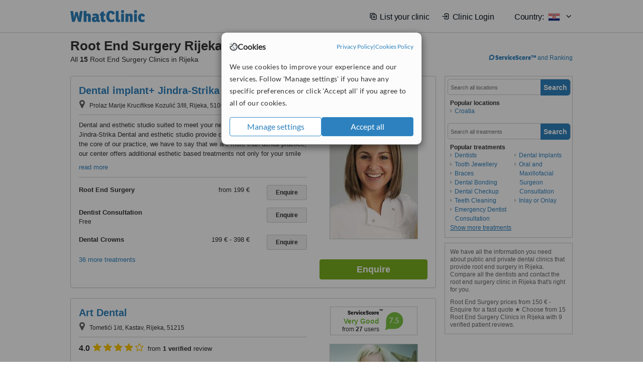

--- FILE ---
content_type: text/html; charset=utf-8
request_url: https://www.whatclinic.com/dentists/croatia/rijeka/root-end-surgery
body_size: 16908
content:
 <!DOCTYPE html> <html prefix="og: http://ogp.me/ns# fb: http://www.facebook.com/2008/fbml" lang="en" xml:lang="en"> <head><title>
	Root End Surgery in Rijeka, Croatia • Check Prices & Reviews
</title><link rel="image_src" href="/images/general/whatclinic_image.png" /><link rel="canonical" href="https://www.whatclinic.com/dentists/croatia/rijeka/root-end-surgery" />  <link rel="next" href="https://www.whatclinic.com/dentists/croatia/rijeka/root-end-surgery?page=1" /> <meta name="robots" content="index, follow" /> <script src="https://cdn.whatclinic.com/static/dist/js/16fe5323.js"></script> <script>

  var WCC=WCC||{};
  WCC.Map={APIKey:"AIzaSyDQRq6E1nn3MGVaKN7MI37HDHIQqeH2s7Y"};
  WCC.BuildID = "a462"
  WCC.UATrackingID='UA-1196418-4';
  WCC.GoogleTagManager4ContainerId='GTM-5Z7BCDP';
  
  WCC.PinterestTrackingID='2613079822334';
  WCC.BingTrackingID='4020155';

  
    
    WCC.track=WCC.track||{};
    WCC.track.pageType='Free Search Treatment';
    WCC.track.classification='0:12:0:12';
    
    WCC.track.eComSource='91-1-95-4485-490-0';
    WCC.track.product='normalvalue-core';
    WCC.track.extraParams='&product=normalvalue-core&pagecontent=0-12-0-12';

  
    
</script><link href="https://cdn.whatclinic.com/favicon.ico" rel="shortcut icon" type="image/x-icon" /> <link href="https://cdn.whatclinic.com/apple-touch-icon.png" rel="apple-touch-icon" /> <meta name="twitter:card" content="summary"/> <meta name="viewport" content="width=device-width, initial-scale=1"> <meta name="twitter:site" content="@WhatClinic"/> <meta name="twitter:title" content="Root End Surgery in Rijeka, Croatia • Check Prices & Reviews"/> <link rel="stylesheet" type="text/css" href="https://cdn.whatclinic.com/static/dist/css/cf054de9.css" /><link rel="preload" href="/css/bootstrap.min.css" as="style"> <link rel="preload" href="/static/latest/vendor/font-awesome-4.4.0/css/font-awesome.min.css" as="style"> <link rel="preconnect" href="https://www.google-analytics.com"> <link rel="preconnect" href="https://connect.facebook.net"> <link rel="preconnect" href="https://p.typekit.net"> <link rel="preconnect" href="https://www.facebook.com"> <link rel="preconnect" href="https://ct.pinterest.com"> <link rel="preload" href="https://use.typekit.net/qhi0iya.css" as="style"/> <link rel="stylesheet" href="https://use.typekit.net/qhi0iya.css"/> <meta property='fb:admins' content='587106975'/>  
                    <meta property='fb:app_id' content='249089818436208'/> 
                    <meta property='og:type' content='website'/>
                    <meta property='og:locale' content='en_GB' />
                    <meta property='og:site_name' content='WhatClinic.com' />
                    <meta property='og:url' content='https://www.whatclinic.com/dentists/croatia/rijeka/root-end-surgery' />
                    <meta property='og:image' content='https://cdn.whatclinic.com/static/latest/images/logo/facebook_thumbnail_small.jpg' /> <meta name="title" content="Root End Surgery in Rijeka, Croatia • Check Prices &amp; Reviews" /><meta content="Root End Surgery in Rijeka, Croatia • Check Prices &amp; Reviews" property="og:title" /><meta name="description" content="Root End Surgery prices from 150 € - Enquire for a fast quote ★ Choose from 15 Root End Surgery Clinics in Rijeka with 9 verified patient reviews." /><meta content="Root End Surgery prices from 150 € - Enquire for a fast quote ★ Choose from 15 Root End Surgery Clinics in Rijeka with 9 verified patient reviews." property="og:description" /><meta name="twitter:description" content="Root End Surgery prices from 150 € - Enquire for a fast quote ★ Choose from 15 Root End Surgery Clinics in Rijeka with 9 verified patient reviews." />   </head> <body id="ctl00_ctl00_body" class=" ">  <link rel="stylesheet" href="https://cdn.jsdelivr.net/npm/@tabler/icons-webfont@3.35/dist/tabler-icons.min.css"/>  <div id="cookiesPopup" style="display: none"> <div class="modal-content"> <div id="cookiesInfo" class="cookies-container"> <div class="cookies-header"> <div class="cookies-title"> <img class="cookies-title-icon" src="https://assets-global.website-files.com/60d5b414a72594e0e4692683/62c4143781f8ed4973510582_icon-cookie.svg" loading="lazy" alt=""> <div class="cookies-title-text">Cookies</div> </div> <div class="cookies-policies"> <a href="/privacy-policy?disableCookieConsentPopup=true" rel="nofollow" target="_blank"target="_blank"> Privacy Policy </a> | <a href="/cookies-policy?disableCookieConsentPopup=true" rel="nofollow" target="_blank"> Cookies Policy </a> </div> </div> <div class="cookies-content"> <span>We use cookies to improve your experience and our services. Follow 'Manage settings' if you have any specific preferences or click 'Accept all' if you agree to all of our cookies.</span> </div> <div class="cookies-buttons"> <button class="btn btn-secondary" type="button" onclick="cookiesSeeMore()">Manage settings</button> <button class="btn btn-cookies-consent-submit btn-primary" type="button" onclick="cookiesAcceptAll()">Accept all</button> </div> </div> <div id="cookiesSeeMore" class="cookies-container" style="display: none"> <div class="cookies-header"> <div class="cookies-title"> <img class="cookies-title-icon" src="https://assets-global.website-files.com/60d5b414a72594e0e4692683/62c4143781f8ed4973510582_icon-cookie.svg" loading="lazy" alt=""> <div class="cookies-title-text">Cookie settings</div> </div> <div class="cookies-policies"> <a href="/privacy-policy?disableCookieConsentPopup=true" rel="nofollow" target="_blank"target="_blank"> Privacy Policy </a> | <a href="/cookies-policy?disableCookieConsentPopup=true" rel="nofollow" target="_blank"> Cookies Policy </a> </div> </div> <div class="cookies-content"> <span>Please select the cookies that you accept:</span> <div class="cookie-type-container"> <div class="toggle" disabled> <label class="toggle-label" for="toggleEssentialCookies">Essential cookies</label> <input disabled checked type="checkbox" id="toggleEssentialCookies"/><label class="toggle-checkbox" for="toggleEssentialCookies"></label> </div> <label for="toggleEssentialCookies" class="cookie-type-description">They are necessary to run our site.</label> </div> <div class="cookie-type-container"> <div class="toggle"> <label class="toggle-label" for="toggleFunctionalityCookies">Functional cookies</label> <input type="checkbox" id="toggleFunctionalityCookies"/><label class="toggle-checkbox" for="toggleFunctionalityCookies"></label> </div> <label for="toggleFunctionalityCookies" class="cookie-type-description">They are used to enhance user experience by providing additional features.</label> </div> <div class="cookie-type-container"> <div class="toggle"> <label class="toggle-label" for="toggleMarketingCookies">Analytics & Marketing cookies</label> <input type="checkbox" id="toggleMarketingCookies"/><label class="toggle-checkbox" for="toggleMarketingCookies"></label> </div> <label for="toggleMarketingCookies" class="cookie-type-description">They allow us to monitor and optimise our site and deliver a better ad experience.</label> </div> <div class="cookie-type-container"> <div class="toggle"> <label class="toggle-label" for="toggleAdPersonalisationCookies">Ad Personalisation cookies</label> <input type="checkbox" id="toggleAdPersonalisationCookies"/><label class="toggle-checkbox" for="toggleAdPersonalisationCookies"></label> </div> <label for="toggleAdPersonalisationCookies" class="cookie-type-description">They allow us to personalize user experience online and display better-targeted ads.</label> </div> </div> <div class="cookies-buttons"> <button class="btn btn-cookies-consent-submit btn-secondary" type="button" onclick="cookiesAcceptAll()">Accept all</button> <button class="btn btn-cookies-consent-submit btn-primary" type="button" onclick="cookiesConfirmSelected()">Save preferences</button> </div> </div> </div> </div> <header data-role="none" class="navbar navbar-static-top desktop"> <div data-role="none" class="container" role="navigation"> <div class="navbar-container">  <a class="navbar-brand"  href="/" onclick="WCC.trackGeneralClick('PageHeaderNavHome')" > <img class="logo" title="WhatClinic" src="/static/latest/images/logo/whatclinic-logo.svg" alt="WhatClinic logo"/> </a>  <button data-role="none" type="button" class="navbar-toggle" data-toggle="collapse" data-target=".navbar-collapse" onclick="WCC.trackEvent('ExpandableContent','TopLeftMenu','Mobile')"> <span class="sr-only">Toggle navigation</span> <i class="ti ti-menu show"></i> <i class="ti ti-x close"></i> </button>  </div> <div class="navbar-collapse collapse navbar-right"> <ul class="nav navbar-nav"> <li><a class="navbar-text link link-with-icon" onclick="WCC.go('/sign-up/newclinic.aspx','Signup','1S', 'Header-internal')"><i class="ti ti-copy-plus"></i>List your clinic</a></li> <li><a class="navbar-text link link-with-icon" onclick="WCC.go('/accountmanagement/login.aspx')"><i class="ti ti-login-2"></i>Clinic Login</a></li> <li class="dropdown nocss-country-selector link-country-selector" data-current-language="en-gb"> <a href="#" class="navbar-text dropdown-toggle country-selector-menu" data-toggle="dropdown"> <span>Country: </span> <img src="https://cdn.whatclinic.com/static/latest/images/countries/flags/medium/hr.png" alt="country flag"/> <i class="ti ti-chevron-down"></i> </a> <ul class="dropdown-menu country-selector-list" role="menu"> </ul> </li> </ul> </div> </div> </header> <form method="post" action="./browseproviders.aspx?cid=91&amp;rid=1&amp;dcid=95&amp;pid=490&amp;location=4485" id="aspnetForm">
<div class="aspNetHidden">
<input type="hidden" name="__VIEWSTATE" id="__VIEWSTATE" value="+gckX7SzSMDcZmrTBuN3Y1BM8AC/LtCOWc8/cYrxRED7dKtXGNL84D5Oe86mCbrveTgxaHOHcXj488WpyaTUAlbpESaKMMR4AiqAgY14GGwGAO0s" />
</div>


<script type="text/javascript">
//<![CDATA[
var wccLocalisationText = wccLocalisationText || {}; wccLocalisationText.searchFilter = wccLocalisationText.searchFilter || {}; wccLocalisationText.searchFilter.alertPleaseSpecifyTreatment = "Please enter a treatment or specialisation or clinic name you want to find."; wccLocalisationText.searchFilter.alertSpecifyLocation = "Please specify a location or country to search in"; wccLocalisationText.searchFilter.labelForStaffSearch = "Search for staff or clinic -"; wccLocalisationText.searchFilter.linkShowMoreLocations = "Show more locations"; wccLocalisationText.searchFilter.linkShowMoreTreatments = "Show more treatments"; wccLocalisationText.searchFilter.screenLoadingMessageSearching = "Searching..."; var wccLocalisationText = wccLocalisationText || {}; wccLocalisationText.providersList = wccLocalisationText.providersList || {}; wccLocalisationText.providersList.linkReadMore = "read more"; var wccLocalisationText = wccLocalisationText || {}; wccLocalisationText.globalFunctions = wccLocalisationText.globalFunctions || {}; wccLocalisationText.globalFunctions.screenLoadingMessageUpdatingResults = "Updating results..."; var wccLocalisationText = wccLocalisationText || {}; wccLocalisationText.navMap = wccLocalisationText.navMap || {}; wccLocalisationText.navMap.buttonEnquire = "Enquire"; wccLocalisationText.navMap.linkHardReviewsUrl = "/reviews"; var wccLocalisationText = wccLocalisationText || {}; wccLocalisationText.search = wccLocalisationText.search || {}; wccLocalisationText.search.contentTurnMobileDeviceForBetterView = "Turn your device sideways <br/>for a better view"; wccLocalisationText.search.linkReadMore = "Read More"; var wccLocalisationText = wccLocalisationText || {}; wccLocalisationText.thickbox = wccLocalisationText.thickbox || {}; wccLocalisationText.thickbox.popupCloseContent = "or Esc Key"; wccLocalisationText.thickbox.popupCloseTitle = "Close"; var strQueryString = "cid=91&rid=1&dcid=95&pid=490&location=4485&page=0";var wcGoogleMapLanguage = "";var wccLocalisationText = wccLocalisationText || {}; wccLocalisationText.sharedControlsHeader = wccLocalisationText.sharedControlsHeader || {}; wccLocalisationText.sharedControlsHeader.linkLogout = "Clear your session data"; wccLocalisationText.sharedControlsHeader.linkYourAccount = "Your Account"; var wccLocalisationText = wccLocalisationText || {}; wccLocalisationText.searchFilter = wccLocalisationText.searchFilter || {}; wccLocalisationText.searchFilter.alertPleaseSpecifyTreatment = "Please enter a treatment or specialisation or clinic name you want to find."; wccLocalisationText.searchFilter.alertSpecifyLocation = "Please specify a location or country to search in"; wccLocalisationText.searchFilter.labelForStaffSearch = "Search for staff or clinic -"; wccLocalisationText.searchFilter.linkShowMoreLocations = "Show more locations"; wccLocalisationText.searchFilter.linkShowMoreTreatments = "Show more treatments"; wccLocalisationText.searchFilter.screenLoadingMessageSearching = "Searching..."; var wccLocalisationText = wccLocalisationText || {}; wccLocalisationText.searchMobile = wccLocalisationText.searchMobile || {}; wccLocalisationText.searchMobile.hide = "hide"; wccLocalisationText.searchMobile.readMore = "read more"; //]]>
</script>

<div class="aspNetHidden">

	<input type="hidden" name="__VIEWSTATEGENERATOR" id="__VIEWSTATEGENERATOR" value="38DFEBA2" />
</div> <div id="container"> <div id="content" >  <div class="cache_time" style="display: none;"> Page cached at 2026/01/21 17:22:36 </div>  <div class="Header_providers_list"> <h1 id="ctl00_ctl00_PageContent_h1Text" class="" property="name">Root End Surgery Rijeka</h1> <h2 id="ctl00_ctl00_PageContent_h2Text" class="" property="description">All <b>15</b> Root End Surgery Clinics in Rijeka</h2>  </div> <div id="ctl00_ctl00_PageContent_adsDiv" class="Providers_overview_ads">
	  <a href="/popuprankings.aspx?&TB_iframe=true&height=600&width=800&showhead=true" rel="nofollow" class="thickbox nocss-ranking-popup" onclick=" WCC.trackGeneralClick('HowWeRank'); "><div class='service-score-text-logo'><span class='icon-bubble'></span><span class='text-logo-title'> ServiceScore™</span></div> and Ranking</a>  <div class="cache_time">Filters cached at 2026/01/21 17:22:36</div> <div class="NavBar">  <div id="navFilterLocation"> <div class="search_input_border"> <input type="button" value="Search" onclick="wcc_LocationSearch()" title="Search"/> <input type="text" id="country_inputbox" placeholder="Search all locations" name="country" maxlength="100" autocomplete="off" data-default="Search all locations" title="Location: Search all locations"/><input type="hidden" id="country_hidden" name="country_ID" data-ori="croatia/rijeka" value="croatia/rijeka"/> </div> <div class="linklist"> <h5>Popular locations</h5> <div><a title="Dentists in Croatia" href="/dentists/croatia/root-end-surgery" ><span class="fa fa-caret-right"></span>Croatia</a></div> </div> </div> <div id="navFilterTreatment"> <h4 class="refine">Looking for a different clinic?</h4> <div class="search_input_border"> <input type="button" value="Search" onclick="wcc_TreatmentSearch()" title="Search"/> <input type="text" id="treatment_inputbox" placeholder="Search all treatments" name="treatment" maxlength="100" autocomplete="off" data-default="Search all treatments" title="Treatment: Search all treatments"/><input type="hidden" id="treatment_hidden" name="treatment_ID" data-ori="dentists|root-end-surgery" value="dentists|root-end-surgery"/> </div> <div class="linklist"> <h5>Popular treatments</h5><div><a title="Show all clinic types in Rijeka" href="/dentists/croatia/rijeka" ><span class="fa fa-caret-right"></span>Dentists</a><a title="Tooth Jewellery in Rijeka" href="/dentists/croatia/rijeka/tooth-jewellery" ><span class="fa fa-caret-right"></span>Tooth Jewellery</a><a title="Braces in Rijeka" href="/dentists/croatia/rijeka/braces" ><span class="fa fa-caret-right"></span>Braces</a><a title="Dental Bonding in Rijeka" href="/dentists/croatia/rijeka/dental-bonding" ><span class="fa fa-caret-right"></span>Dental Bonding</a><a title="Dental Checkup in Rijeka" href="/dentists/croatia/rijeka/dental-checkup" ><span class="fa fa-caret-right"></span>Dental Checkup</a><a title="Teeth Cleaning in Rijeka" href="/dentists/croatia/rijeka/teeth-cleaning" ><span class="fa fa-caret-right"></span>Teeth Cleaning</a><a title="Emergency Dentist Consultation in Rijeka" href="/dentists/croatia/rijeka/emergency-dentists" ><span class="fa fa-caret-right"></span>Emergency Dentist Consultation</a><a title="Dental Implants in Rijeka" href="/dentists/croatia/rijeka/implants" ><span class="fa fa-caret-right"></span>Dental Implants</a><a title="Oral and Maxillofacial Surgeon Consultation in Rijeka" href="/dentists/croatia/rijeka/oral-maxillofacial-surgeons" ><span class="fa fa-caret-right"></span>Oral and Maxillofacial Surgeon Consultation</a><a title="Inlay or Onlay in Rijeka" href="/dentists/croatia/rijeka/inlay-onlay" ><span class="fa fa-caret-right"></span>Inlay or Onlay</a><a title="Wisdom Tooth Extraction in Rijeka" href="/dentists/croatia/rijeka/wisdom-teeth-extraction" ><span class="fa fa-caret-right"></span>Wisdom Tooth Extraction</a><a title="Dental X-Ray in Rijeka" href="/dentists/croatia/rijeka/x-ray" ><span class="fa fa-caret-right"></span>Dental X-Ray</a><a title="Family Dentist Consultation in Rijeka" href="/dentists/croatia/rijeka/family-dentists" ><span class="fa fa-caret-right"></span>Family Dentist Consultation</a><a title="TMJ - Temporomandibular Joint Treatment in Rijeka" href="/dentists/croatia/rijeka/tmj-temporomandibular-joint" ><span class="fa fa-caret-right"></span>TMJ - Temporomandibular Joint Treatment</a><a title="Veneers in Rijeka" href="/dentists/croatia/rijeka/veneers" ><span class="fa fa-caret-right"></span>Veneers</a><a title="Flexible Partial Dentures in Rijeka" href="/dentists/croatia/rijeka/flexible-partial-dentures" ><span class="fa fa-caret-right"></span>Flexible Partial Dentures</a><a title="Gold Crown in Rijeka" href="/dentists/croatia/rijeka/gold-crown" ><span class="fa fa-caret-right"></span>Gold Crown</a><a title="Digital Panoramic Dental X-Ray in Rijeka" href="/dentists/croatia/rijeka/digital-panoramic-dental-x-ray" ><span class="fa fa-caret-right"></span>Digital Panoramic Dental X-Ray</a><a title="Root Canals in Rijeka" href="/dentists/croatia/rijeka/root-canals" ><span class="fa fa-caret-right"></span>Root Canals</a><a title="Gum Surgery in Rijeka" href="/dentists/croatia/rijeka/gum-surgery" ><span class="fa fa-caret-right"></span>Gum Surgery</a><a title="Orthodontic Retainer in Rijeka" href="/dentists/croatia/rijeka/orthodontic-retainer" ><span class="fa fa-caret-right"></span>Orthodontic Retainer</a><a title="Periodontist Consultation in Rijeka" href="/dentists/croatia/rijeka/periodontists" ><span class="fa fa-caret-right"></span>Periodontist Consultation</a><a title="Laser Teeth Whitening in Rijeka" href="/dentists/croatia/rijeka/laser-teeth-whitening" ><span class="fa fa-caret-right"></span>Laser Teeth Whitening</a><a title="Dentures Repair in Rijeka" href="/dentists/croatia/rijeka/dentures-repair" ><span class="fa fa-caret-right"></span>Dentures Repair</a><a title="Immediate Implant Placement in Rijeka" href="/dentists/croatia/rijeka/immediate-implant" ><span class="fa fa-caret-right"></span>Immediate Implant Placement</a><a title="Surgical Extractions in Rijeka" href="/dentists/croatia/rijeka/surgical-extractions" ><span class="fa fa-caret-right"></span>Surgical Extractions</a><a title="Hygienist Session in Rijeka" href="/dentists/croatia/rijeka/hygienist-session" ><span class="fa fa-caret-right"></span>Hygienist Session</a><a title="Porcelain Veneers in Rijeka" href="/dentists/croatia/rijeka/porcelain-veneers" ><span class="fa fa-caret-right"></span>Porcelain Veneers</a><a title="Digital Dental X-Ray in Rijeka" href="/dentists/croatia/rijeka/digital-dental-x-ray" ><span class="fa fa-caret-right"></span>Digital Dental X-Ray</a><a title="Temporary Crown in Rijeka" href="/dentists/croatia/rijeka/temporary-crown" ><span class="fa fa-caret-right"></span>Temporary Crown</a><a title="Permanent Bridge in Rijeka" href="/dentists/croatia/rijeka/permanent-bridge" ><span class="fa fa-caret-right"></span>Permanent Bridge</a><a title="Orthodontist Consultation in Rijeka" href="/dentists/croatia/rijeka/orthodontists" ><span class="fa fa-caret-right"></span>Orthodontist Consultation</a><a title="Paediatric Dentist Consultation in Rijeka" href="/dentists/croatia/rijeka/paediatric-dentists" ><span class="fa fa-caret-right"></span>Paediatric Dentist Consultation</a><a title="Antibiotic and Antifungal Treatment in Rijeka" href="/dentists/croatia/rijeka/antibiotic-antifungal-treatment" ><span class="fa fa-caret-right"></span>Antibiotic and Antifungal Treatment</a><a title="Dentures Adjustment in Rijeka" href="/dentists/croatia/rijeka/dentures-adjustment" ><span class="fa fa-caret-right"></span>Dentures Adjustment</a><a title="Cosmetic Dentist Consultation in Rijeka" href="/dentists/croatia/rijeka/cosmetic-dentists" ><span class="fa fa-caret-right"></span>Cosmetic Dentist Consultation</a><a title="Implant Dentist Consultation in Rijeka" href="/dentists/croatia/rijeka/implant-dentists" ><span class="fa fa-caret-right"></span>Implant Dentist Consultation</a><a title="Porcelain Inlay or Onlay in Rijeka" href="/dentists/croatia/rijeka/porcelain-inlay-onlay" ><span class="fa fa-caret-right"></span>Porcelain Inlay or Onlay</a><a title="Glass Ionomer Filling in Rijeka" href="/dentists/croatia/rijeka/glass-ionomer-filling" ><span class="fa fa-caret-right"></span>Glass Ionomer Filling</a><a title="Endodontist Consultation in Rijeka" href="/dentists/croatia/rijeka/endodontists" ><span class="fa fa-caret-right"></span>Endodontist Consultation</a><a title="Denturist Consultation in Rijeka" href="/dentists/croatia/rijeka/denturists" ><span class="fa fa-caret-right"></span>Denturist Consultation</a><a title="Chemical Teeth Whitening in Rijeka" href="/dentists/croatia/rijeka/chemical-teeth-whitening" ><span class="fa fa-caret-right"></span>Chemical Teeth Whitening</a><a title="Scaling and Root Planing in Rijeka" href="/dentists/croatia/rijeka/scaling-root-planing" ><span class="fa fa-caret-right"></span>Scaling and Root Planing</a><a title="Fixed Partial Dentures in Rijeka" href="/dentists/croatia/rijeka/fixed-partial-dentures" ><span class="fa fa-caret-right"></span>Fixed Partial Dentures</a><a title="Panoramic Dental X-Ray in Rijeka" href="/dentists/croatia/rijeka/panoramic-dental-x-ray" ><span class="fa fa-caret-right"></span>Panoramic Dental X-Ray</a><a title="White Filling in Rijeka" href="/dentists/croatia/rijeka/white-filling" ><span class="fa fa-caret-right"></span>White Filling</a><a title="Removable Partial Dentures in Rijeka" href="/dentists/croatia/rijeka/removable-partial-dentures" ><span class="fa fa-caret-right"></span>Removable Partial Dentures</a><a title="Permanent Crown in Rijeka" href="/dentists/croatia/rijeka/permanent-crown" ><span class="fa fa-caret-right"></span>Permanent Crown</a><a title="Fixed Braces in Rijeka" href="/dentists/croatia/rijeka/fixed-braces" ><span class="fa fa-caret-right"></span>Fixed Braces</a><a title="Dental CT - CBCT Scan in Rijeka" href="/dentists/croatia/rijeka/dental-ct" ><span class="fa fa-caret-right"></span>Dental CT - CBCT Scan</a><a title="Porcelain Filling in Rijeka" href="/dentists/croatia/rijeka/porcelain-filling" ><span class="fa fa-caret-right"></span>Porcelain Filling</a><a title="Incisor Root Canal in Rijeka" href="/dentists/croatia/rijeka/incisor-root-canal" ><span class="fa fa-caret-right"></span>Incisor Root Canal</a><a title="Dental Bridges in Rijeka" href="/dentists/croatia/rijeka/dental-bridges" ><span class="fa fa-caret-right"></span>Dental Bridges</a><a title="Dental Crowns in Rijeka" href="/dentists/croatia/rijeka/dental-crowns" ><span class="fa fa-caret-right"></span>Dental Crowns</a><a title="Sinus Lift in Rijeka" href="/dentists/croatia/rijeka/sinus-lift" ><span class="fa fa-caret-right"></span>Sinus Lift</a><a title="Gum Contouring and Reshaping in Rijeka" href="/dentists/croatia/rijeka/gum-contouring-reshaping" ><span class="fa fa-caret-right"></span>Gum Contouring and Reshaping</a><a title="3-Unit Bridge in Rijeka" href="/dentists/croatia/rijeka/3-unit-bridge" ><span class="fa fa-caret-right"></span>3-Unit Bridge</a><a title="Zirconia Crown in Rijeka" href="/dentists/croatia/rijeka/zirconia-crown" ><span class="fa fa-caret-right"></span>Zirconia Crown</a><a title="Immediate Dentures in Rijeka" href="/dentists/croatia/rijeka/immediate-dentures" ><span class="fa fa-caret-right"></span>Immediate Dentures</a><a title="Porcelain Crown in Rijeka" href="/dentists/croatia/rijeka/porcelain-crown" ><span class="fa fa-caret-right"></span>Porcelain Crown</a><a title="Full Dentures in Rijeka" href="/dentists/croatia/rijeka/full-dentures" ><span class="fa fa-caret-right"></span>Full Dentures</a><a title="Composite Veneers in Rijeka" href="/dentists/croatia/rijeka/composite-veneers" ><span class="fa fa-caret-right"></span>Composite Veneers</a><a title="Single Implant in Rijeka" href="/dentists/croatia/rijeka/single-implant" ><span class="fa fa-caret-right"></span>Single Implant</a><a title="Zoom! Teeth Whitening in Rijeka" href="/dentists/croatia/rijeka/zoom-teeth-whitening" ><span class="fa fa-caret-right"></span>Zoom! Teeth Whitening</a><a title="Sedation for dental treatments in Rijeka" href="/dentists/croatia/rijeka/sedation-dental" ><span class="fa fa-caret-right"></span>Sedation for dental treatments</a><a title="Bone Grafting in Rijeka" href="/dentists/croatia/rijeka/bone-graft" ><span class="fa fa-caret-right"></span>Bone Grafting</a><a title="Dentures in Rijeka" href="/dentists/croatia/rijeka/dentures" ><span class="fa fa-caret-right"></span>Dentures</a><a title="Teeth Whitening in Rijeka" href="/dentists/croatia/rijeka/teeth-whitening" ><span class="fa fa-caret-right"></span>Teeth Whitening</a><a title="Fillings in Rijeka" href="/dentists/croatia/rijeka/fillings" ><span class="fa fa-caret-right"></span>Fillings</a><a title="Extractions in Rijeka" href="/dentists/croatia/rijeka/extractions" ><span class="fa fa-caret-right"></span>Extractions</a><a title="Periodontitis Treatment in Rijeka" href="/dentists/croatia/rijeka/periodontitis" ><span class="fa fa-caret-right"></span>Periodontitis Treatment</a><a title="Temporary Filling in Rijeka" href="/dentists/croatia/rijeka/temporary-filling" ><span class="fa fa-caret-right"></span>Temporary Filling</a><a title="Single Visit Root Canal in Rijeka" href="/dentists/croatia/rijeka/single-visit-root-canal" ><span class="fa fa-caret-right"></span>Single Visit Root Canal</a><a title="New Patient Dental Examination in Rijeka" href="/dentists/croatia/rijeka/new-patient-dental-examination" ><span class="fa fa-caret-right"></span>New Patient Dental Examination</a><a title="Composite Resin Inlay or Onlay in Rijeka" href="/dentists/croatia/rijeka/composite-resin-inlay-onlay" ><span class="fa fa-caret-right"></span>Composite Resin Inlay or Onlay</a><a title="Lingual Frenectomy in Rijeka" href="/dentists/croatia/rijeka/lingual-frenectomy" ><span class="fa fa-caret-right"></span>Lingual Frenectomy</a><a title="Treatment of Dental Abscess in Rijeka" href="/dentists/croatia/rijeka/cyst-tumor-removal" ><span class="fa fa-caret-right"></span>Treatment of Dental Abscess</a><a title="Routine Dental Examination in Rijeka" href="/dentists/croatia/rijeka/routine-dental-examination" ><span class="fa fa-caret-right"></span>Routine Dental Examination</a><a title="Root Filling in Rijeka" href="/dentists/croatia/rijeka/root-filling" ><span class="fa fa-caret-right"></span>Root Filling</a><a title="Resin Crown in Rijeka" href="/dentists/croatia/rijeka/resin-crown" ><span class="fa fa-caret-right"></span>Resin Crown</a><a title="Air Abrasion in Rijeka" href="/dentists/croatia/rijeka/air-abrasion" ><span class="fa fa-caret-right"></span>Air Abrasion</a><a title="Temporary Bridge in Rijeka" href="/dentists/croatia/rijeka/temporary-bridge" ><span class="fa fa-caret-right"></span>Temporary Bridge</a><a title="Premolar Root Canal in Rijeka" href="/dentists/croatia/rijeka/premolar-root-canal" ><span class="fa fa-caret-right"></span>Premolar Root Canal</a><a title="Pulpotomy in Rijeka" href="/dentists/croatia/rijeka/pulpotomy" ><span class="fa fa-caret-right"></span>Pulpotomy</a><a title="Acrylic Dentures in Rijeka" href="/dentists/croatia/rijeka/acrylic-dentures" ><span class="fa fa-caret-right"></span>Acrylic Dentures</a><a title="Implant Bridge in Rijeka" href="/dentists/croatia/rijeka/implant-bridge" ><span class="fa fa-caret-right"></span>Implant Bridge</a><a title="CAD/CAM Dental Restorations in Rijeka" href="/dentists/croatia/rijeka/cad-cam-dental-restorations" ><span class="fa fa-caret-right"></span>CAD/CAM Dental Restorations</a><a title="Molar Root Canal in Rijeka" href="/dentists/croatia/rijeka/molar-root-canal" ><span class="fa fa-caret-right"></span>Molar Root Canal</a><a title="Gingivitis Treatment in Rijeka" href="/dentists/croatia/rijeka/gingivitis" ><span class="fa fa-caret-right"></span>Gingivitis Treatment</a><a title="Complex Root Canal in Rijeka" href="/dentists/croatia/rijeka/complex-root-canal" ><span class="fa fa-caret-right"></span>Complex Root Canal</a><a title="Porcelain Bridge in Rijeka" href="/dentists/croatia/rijeka/porcelain-bridge" ><span class="fa fa-caret-right"></span>Porcelain Bridge</a><a title="Ultrasonic Scaling in Rijeka" href="/dentists/croatia/rijeka/ultrasonic-scaling" ><span class="fa fa-caret-right"></span>Ultrasonic Scaling</a><a title="Non-Surgical Extractions in Rijeka" href="/dentists/croatia/rijeka/non-surgical-extractions" ><span class="fa fa-caret-right"></span>Non-Surgical Extractions</a><a title="All-on-4 Dental Implants in Rijeka" href="/dentists/croatia/rijeka/all-on-4-dental-implants" ><span class="fa fa-caret-right"></span>All-on-4 Dental Implants</a><a title="Restorative Dentist Consultation in Rijeka" href="/dentists/croatia/rijeka/restorative-dentists" ><span class="fa fa-caret-right"></span>Restorative Dentist Consultation</a><a title="Fluoride Therapy in Rijeka" href="/dentists/croatia/rijeka/fluoride-therapy" ><span class="fa fa-caret-right"></span>Fluoride Therapy</a></div> </div> </div> </div>   <div id="providersOverviewHolder">  <div id="seoContentText" class="providers_overview_section text_section_panel"> <p>We have all the information you need about public and private dental clinics that provide root end surgery in Rijeka. Compare all the dentists and contact the root end surgery clinic in Rijeka that's right for you.</p><p>Root End Surgery prices from 150 € - Enquire for a fast quote ★ Choose from 15 Root End Surgery Clinics in Rijeka with 9 verified patient reviews.</p> </div> </div>     
</div> <div id="maincontent" data-pagetype="Search">  <div id="list_view"> <script src="https://cdn.whatclinic.com/static/dist/js/ba7d72a6.js"></script> <script>
    $('[data-toggle="tooltip"]').tooltip();
</script> <div id="providers_list">        <div class="search-listing panel panel-default" resource="/dentists/croatia/rijeka/dental-implant-jindrastrika" about="https://www.whatclinic.com/dentists/croatia/rijeka/dental-implant-jindrastrika" data-clinic-id="116919" data-clinic-info="cid=91&rid=1&dcid=95&pid=490&location=4485&sids=104645&clinicid=116919&rpos=1" data-online-bookings="False"> <div class="panel-body"> <div class="right-column pull-right"> <div class="quality-score-container"> <div class="quality-score-result-panel quality-score-result-hasQS">  <div class="service-score-control  border align-center quality-score" data-toggle="tooltip" data-html="true" title="<div class='service-score-text-logo'><span class='icon-bubble'></span> ServiceScore™</div> is a WhatClinic original rating of customer service based on interaction data between users and clinics on our site, including response times and patient feedback. It is a different score than review rating." data-placement="bottom"> <div class="service-score-text">  <div class="service-score-title"> <span>ServiceScore</span> <span class="trademark">&trade;</span> </div>  <div class="service-score-name very-good"> Excellent </div>  <div class="service-score-users"> from <strong>11</strong> users</div>  </div> <div class="service-score-bubble"> <div class="bubble very-good"> <span class="service-score-value">8.4</span> </div> </div> </div>  </div> </div> <div class="clinic-image"> <img alt="Dental implant+ Jindra-Strika - Dr. Marija Curac Saric" title="Dental implant+ Jindra-Strika - Dr. Marija Curac Saric"  src="https://cdn.whatclinic.com/thumbnails/c481f7d09cd2d09f/clipboard1.jpg?width=174&height=232&background-color=0xffffff&operation=pad&float-x=0.5&float-y=0.5&rotate=0&crop_x=0.1881667&crop_y=0&crop_w=0.325&crop_h=0.65&hmac=59af440d4e57f8a08813e358910b6ad39ba950d3" onclick="WCC.go('/dentists/croatia/rijeka/dental-implant-jindrastrika','SearchPageExit','BrochureView', 'Free Search Treatment ClinicPic',1)"/><noscript><img alt="Dental implant+ Jindra-Strika - Dr. Marija Curac Saric" src="https://cdn.whatclinic.com/thumbnails/c481f7d09cd2d09f/clipboard1.jpg?width=174&height=232&background-color=0xffffff&operation=pad&float-x=0.5&float-y=0.5&rotate=0&crop_x=0.1881667&crop_y=0&crop_w=0.325&crop_h=0.65&hmac=59af440d4e57f8a08813e358910b6ad39ba950d3"/></noscript> </div> <input type="button" onclick="WCC.goConsultForm('cid=91&rid=1&dcid=95&pid=490&location=4485&sids=104645&clinicid=116919&rpos=1&link=1','Free Search Treatment',1)" class="btn btn-block btn-success" value="Enquire"/> </div> <div class="section title-section rule-bottom"> <h3 title="Dental implant+ Jindra-Strika"> <a class="text-elipse nocss-brochure-link" href="/dentists/croatia/rijeka/dental-implant-jindrastrika" onclick="WCC.go(this, 'SearchPageExit', 'BrochureView', 'Free Search Treatment ClinicNameLink',1);">Dental implant+ Jindra-Strika</a> </h3> <span class="address-holder text-elipse">  <span class="address" title="Prolaz Marije Krucifikse Kozulić 3/III, Rijeka, 51000"> <span class="fa fa-icon-xl fa-map-marker"></span> Prolaz Marije Krucifikse Kozulić 3/III, Rijeka, 51000 </span> </span> </div> <div class="section content-section rule-bottom   nocss-content"> <div class="content">  Dental and esthetic studio suited to meet your needs – Dental Implant+ Jindra-Strika    Dental and esthetic studio provide dental implants, that are being the core of our practice, we have to say that we are more than dental practice; our center offers additional esthetic based treatments not only for your smile but face as well.    Composed of professionals specialized in dental medicine and surgery, above all dental implantology. Our office and practice is based in Rijeka, Croatia.    Medical staff of Dental Implant+ Jindra-Strika, are all experts in their field of work, doctors specialized in oral surgery and implantology. The whole team is taking special care of each patient, making sure that everyone is satisfied and taken care of.     Affordable treatments and high quality     of all the services we provide are best reflected by thousands of satisfied patients as well as continuous interest of people who need dental treatments as well as esthetic ones too.     We assure you that you will get a personal approach and treatments at the highest standard, never compromising on the quality of service.     The pleasant atmosphere inside our center as well as interior design of it provides that you, our patient, feel relaxed and happy.    The dental and esthetic studio are equipped with ultimate professional instruments and technology so that we can treat and cure not only with best of quality care, but above all – pain-free.     You can get all in one place – our center – from  </div> </div>  <div class="section treatment-section">   <div class="treatment-container " data-id="490"> <span class="title text-elipse pull-left"  onclick="WCC.go('/dentists/croatia/rijeka/dental-implant-jindrastrika','SearchPageExit','BrochureView','Free Search Treatment TList 0',1);"> Root End Surgery </span> <span class="price-holder pull-left"><span class='from'>from</span>&nbsp;<span class="price" >199 €</span></span> <input type="button" class="btn btn-sm btn-treatment-enquire pull-right" value="Enquire"  onclick="return WCC.goConsultForm('cid=91&rid=1&dcid=95&pid=490&location=4485&sids=104645&clinicid=116919&rpos=1&cppid=4267537&link=30','Free Search Treatment ClinicEnquire 0',1);" />  </div>   <div class="treatment-container " data-id="566"> <span class="title text-elipse pull-left"  onclick="WCC.go('/dentists/croatia/rijeka/dental-implant-jindrastrika','SearchPageExit','BrochureView','Free Search Treatment TList 1',1);"> Dentist Consultation </span> <span class="price-holder pull-left">&nbsp;</span> <input type="button" class="btn btn-sm btn-treatment-enquire pull-right" value="Enquire"  onclick="return WCC.goConsultForm('cid=91&rid=1&dcid=95&pid=566&location=4485&sids=104645&clinicid=116919&rpos=1&cppid=1232677&link=30','Free Search Treatment ClinicEnquire 1',1);" />  <div class="description text-elipse"> Free  </div>  </div>   <div class="treatment-container " data-id="103"> <span class="title text-elipse pull-left"  onclick="WCC.go('/dentists/croatia/rijeka/dental-implant-jindrastrika','SearchPageExit','BrochureView','Free Search Treatment TList 2',1);"> Dental Crowns </span> <span class="price-holder pull-left"><span class="price" >199 €</span>&nbsp;<span class='from'>-</span>&nbsp;<span class="price" >398 €</span></span> <input type="button" class="btn btn-sm btn-treatment-enquire pull-right" value="Enquire"  onclick="return WCC.goConsultForm('cid=91&rid=1&dcid=95&pid=103&location=4485&sids=104645&clinicid=116919&rpos=1&cppid=3907362&link=30','Free Search Treatment ClinicEnquire 2',1);" />  </div>  <span class="pseudoLink nocss-more-treatments">36 more treatments</span> </div>  <meta property="priceRange" content="9 € - 3186 €" /> </div> </div>       <div class="search-listing panel panel-default" resource="/dentists/croatia/rijeka/art-dental" about="https://www.whatclinic.com/dentists/croatia/rijeka/art-dental" data-clinic-id="118005" data-clinic-info="cid=91&rid=1&dcid=95&pid=490&location=4485&sids=105488&clinicid=118005&rpos=2" data-online-bookings="False"> <div class="panel-body"> <div class="right-column pull-right"> <div class="quality-score-container"> <div class="quality-score-result-panel quality-score-result-hasQS">  <div class="service-score-control  border align-center quality-score" data-toggle="tooltip" data-html="true" title="<div class='service-score-text-logo'><span class='icon-bubble'></span> ServiceScore™</div> is a WhatClinic original rating of customer service based on interaction data between users and clinics on our site, including response times and patient feedback. It is a different score than review rating." data-placement="bottom"> <div class="service-score-text">  <div class="service-score-title"> <span>ServiceScore</span> <span class="trademark">&trade;</span> </div>  <div class="service-score-name good"> Very Good </div>  <div class="service-score-users"> from <strong>27</strong> users</div>  </div> <div class="service-score-bubble"> <div class="bubble good"> <span class="service-score-value">7.5</span> </div> </div> </div>  </div> </div> <div class="clinic-image"> <img alt="Art Dental - Dental Clinic in Croatia" title="Art Dental - Dental Clinic in Croatia"  src="https://cdn.whatclinic.com/thumbnails/f3a53daeb09d9762/ninavarljen2zj0hckptf3jj2wdagy70g.jpg?width=174&height=232&background-color=0xffffff&operation=pad&float-x=0.5&float-y=0.5&rotate=0&crop_x=0&crop_y=0&crop_w=1&crop_h=1&hmac=d089ed26db5d169d81dcc5ea1e13bb6d71ef12e3" onclick="WCC.go('/dentists/croatia/rijeka/art-dental','SearchPageExit','BrochureView', 'Free Search Treatment ClinicPic',2)"/><noscript><img alt="Art Dental - Dental Clinic in Croatia" src="https://cdn.whatclinic.com/thumbnails/f3a53daeb09d9762/ninavarljen2zj0hckptf3jj2wdagy70g.jpg?width=174&height=232&background-color=0xffffff&operation=pad&float-x=0.5&float-y=0.5&rotate=0&crop_x=0&crop_y=0&crop_w=1&crop_h=1&hmac=d089ed26db5d169d81dcc5ea1e13bb6d71ef12e3"/></noscript> </div> <input type="button" onclick="WCC.goConsultForm('cid=91&rid=1&dcid=95&pid=490&location=4485&sids=105488&clinicid=118005&rpos=2&link=1','Free Search Treatment',2)" class="btn btn-block btn-success" value="Enquire"/> </div> <div class="section title-section rule-bottom"> <h3 title="Art Dental"> <a class="text-elipse nocss-brochure-link" href="/dentists/croatia/rijeka/art-dental" onclick="WCC.go(this, 'SearchPageExit', 'BrochureView', 'Free Search Treatment ClinicNameLink',2);">Art Dental</a> </h3> <span class="address-holder text-elipse">  <span class="address" title="Tometići 1/d, Kastav, Rijeka, 51215"> <span class="fa fa-icon-xl fa-map-marker"></span> Tometići 1/d, Kastav, Rijeka, 51215 </span> </span> </div> <div class="section content-section rule-bottom   nocss-content"> <div class="content"> <div class="review-star-text"><strong class="review-rating-value">4.0</strong><span property ="starsRating"> <i class="fa fa-star-yellow fa-star"></i>  <i class="fa fa-star-yellow fa-star"></i>  <i class="fa fa-star-yellow fa-star"></i>  <i class="fa fa-star-yellow fa-star"></i>  <i class="fa fa-star-yellow fa-star-o"></i> </span> from <strong>1 verified</strong> review</div>  Become part of the artDENTAL family - Croatia, Rijeka    Over 25 years of experience, more than 22,000 dental implants placed.    You can trust us, because at our clinic you will find:    A specialist in oral surgery and our own surgical team    An individual approach with a clear and detailed explanation of your treatment plan, all in a warm, family-like atmosphere    80% of our new patients come through referrals from satisfied patients, and many positive reviews can be seen on Google    Modern technology and certified, high-quality materials    Various benefits, promotions, and special offers    Gift voucher – a weekend for two at the seaside (with a minimum spend at our clinic)      </div> </div>  <div class="section treatment-section">   <div class="treatment-container " data-id="490"> <span class="title text-elipse pull-left"  onclick="WCC.go('/dentists/croatia/rijeka/art-dental','SearchPageExit','BrochureView','Free Search Treatment TList 0',2);"> Root End Surgery </span> <span class="price-holder pull-left">&nbsp;</span> <input type="button" class="btn btn-sm btn-treatment-enquire pull-right" value="Enquire"  onclick="return WCC.goConsultForm('cid=91&rid=1&dcid=95&pid=490&location=4485&sids=105488&clinicid=118005&rpos=2&cppid=1256220&link=30','Free Search Treatment ClinicEnquire 0',2);" />  </div>   <div class="treatment-container " data-id="566"> <span class="title text-elipse pull-left"  onclick="WCC.go('/dentists/croatia/rijeka/art-dental','SearchPageExit','BrochureView','Free Search Treatment TList 1',2);"> Dentist Consultation </span> <span class="price-holder pull-left"><span class="price" >16 €</span></span> <input type="button" class="btn btn-sm btn-treatment-enquire pull-right" value="Enquire"  onclick="return WCC.goConsultForm('cid=91&rid=1&dcid=95&pid=566&location=4485&sids=105488&clinicid=118005&rpos=2&cppid=1256237&link=30','Free Search Treatment ClinicEnquire 1',2);" />  <div class="description text-elipse"> We offer a 10% discount on all our services + extra 10% on advance payment until 30.06.2013  </div>  </div>   <div class="treatment-container " data-id="105"> <span class="title text-elipse pull-left"  onclick="WCC.go('/dentists/croatia/rijeka/art-dental','SearchPageExit','BrochureView','Free Search Treatment TList 2',2);"> Dental Implants </span> <span class="price-holder pull-left"><span class="price" >562 €</span>&nbsp;<span class='from'>-</span>&nbsp;<span class="price" >722 €</span></span> <input type="button" class="btn btn-sm btn-treatment-enquire pull-right" value="Enquire"  onclick="return WCC.goConsultForm('cid=91&rid=1&dcid=95&pid=105&location=4485&sids=105488&clinicid=118005&rpos=2&cppid=1256185&link=30','Free Search Treatment ClinicEnquire 2',2);" />  <div class="description text-elipse"> We offer a 10% discount on all our services + extra 10% on advance payment until 30.06.2013  </div>  </div>  <span class="pseudoLink nocss-more-treatments">81 more treatments</span> </div>  <meta property="priceRange" content="7 € - 1204 €" /> </div> </div>       <div class="search-listing panel panel-default" resource="/dentists/croatia/rijeka/dentas" about="https://www.whatclinic.com/dentists/croatia/rijeka/dentas" data-clinic-id="274710" data-clinic-info="cid=91&rid=1&dcid=95&pid=490&location=4485&sids=220425&clinicid=274710&rpos=3" data-online-bookings="False"> <div class="panel-body"> <div class="right-column pull-right"> <div class="quality-score-container"> <div class="quality-score-result-panel ">  <div class="service-score-control no-score border align-center quality-score" data-toggle="tooltip" data-html="true" title="<div class='service-score-text-logo'><span class='icon-bubble'></span> ServiceScore™</div> is a WhatClinic original rating of customer service based on interaction data between users and clinics on our site, including response times and patient feedback. It is a different score than review rating." data-placement="bottom"> <div class="service-score-text"> <div class="service-score-title"> <span>ServiceScore</span> <span class="trademark">&trade;</span> </div> </div> <div class="no-score-text">No score yet</div> </div>  </div> </div> <div class="clinic-image"> <img alt="Dentas - Dental Clinic in Croatia" title="Dentas - Dental Clinic in Croatia"  src="https://cdn.whatclinic.com/static/latest/images/spinners/loading-spinner.gif" class="b-lazy" data-src="https://cdn.whatclinic.com/thumbnails/09c82b69f83c810c/anabel_new.jpg?width=174&height=232&background-color=0xffffff&operation=pad&float-x=0.5&float-y=0.5&rotate=0&crop_x=0&crop_y=0&crop_w=1&crop_h=1&hmac=7a2f74674a011c39fe43891704d05fdb868afd58" onclick="WCC.go('/dentists/croatia/rijeka/dentas','SearchPageExit','BrochureView', 'Free Search Treatment ClinicPic',3)"/><noscript><img alt="Dentas - Dental Clinic in Croatia" src="https://cdn.whatclinic.com/thumbnails/09c82b69f83c810c/anabel_new.jpg?width=174&height=232&background-color=0xffffff&operation=pad&float-x=0.5&float-y=0.5&rotate=0&crop_x=0&crop_y=0&crop_w=1&crop_h=1&hmac=7a2f74674a011c39fe43891704d05fdb868afd58"/></noscript> </div> <input type="button" onclick="WCC.goConsultForm('cid=91&rid=1&dcid=95&pid=490&location=4485&sids=220425&clinicid=274710&rpos=3&link=1','Free Search Treatment',3)" class="btn btn-block btn-success" value="Enquire"/> </div> <div class="section title-section rule-bottom"> <h3 title="Dentas"> <a class="text-elipse nocss-brochure-link" href="/dentists/croatia/rijeka/dentas" onclick="WCC.go(this, 'SearchPageExit', 'BrochureView', 'Free Search Treatment ClinicNameLink',3);">Dentas</a> </h3> <span class="address-holder text-elipse">  <span class="address" title="Vozišće 31, Viškovo , Rijeka, 51216"> <span class="fa fa-icon-xl fa-map-marker"></span> Vozišće 31, Viškovo , Rijeka, 51216 </span> </span> </div> <div class="section content-section rule-bottom   nocss-content"> <div class="content">  The DentaS implant-aesthetic center is located in Viškovo,  just above Rijeka, offering a complete dental and aesthetic service.     Our team has formed top experts in the field of implantology, oral surgery, cosmetic dentistry and non-invasive cosmetic surgery, as well as expert and friendly staff at your disposal., DSD ( digytal smile design).     The DentaS Implantology and Aesthetic Center functions like a multidisciplinary facility, which means that the patient within the center can perform all the necessary dental and aesthetic procedures, as well as radiological diagnostics, which is shortened during the duration of therapy.    Our center provides all the services of modern dental medicine in the field of oral surgery, implantology, fixed and mobile prosthetics, orthodontics, periodontology, aesthetic dental medicine, conservative dental medicine, pedodontics, preventive dental medicine and radiological diagnostics.      </div> </div>  <div class="section treatment-section">   <div class="treatment-container " data-id="490"> <span class="title text-elipse pull-left"  onclick="WCC.go('/dentists/croatia/rijeka/dentas','SearchPageExit','BrochureView','Free Search Treatment TList 0',3);"> Root End Surgery </span> <span class="price-holder pull-left">&nbsp;</span> <input type="button" class="btn btn-sm btn-treatment-enquire pull-right" value="Enquire"  onclick="return WCC.goConsultForm('cid=91&rid=1&dcid=95&pid=490&location=4485&sids=220425&clinicid=274710&rpos=3&cppid=5141430&link=30','Free Search Treatment ClinicEnquire 0',3);" />  </div>   <div class="treatment-container " data-id="566"> <span class="title text-elipse pull-left"  onclick="WCC.go('/dentists/croatia/rijeka/dentas','SearchPageExit','BrochureView','Free Search Treatment TList 1',3);"> Dentist Consultation </span> <span class="price-holder pull-left">&nbsp;</span> <input type="button" class="btn btn-sm btn-treatment-enquire pull-right" value="Enquire"  onclick="return WCC.goConsultForm('cid=91&rid=1&dcid=95&pid=566&location=4485&sids=220425&clinicid=274710&rpos=3&cppid=5134996&link=30','Free Search Treatment ClinicEnquire 1',3);" />  </div>   <div class="treatment-container " data-id="103"> <span class="title text-elipse pull-left"  onclick="WCC.go('/dentists/croatia/rijeka/dentas','SearchPageExit','BrochureView','Free Search Treatment TList 2',3);"> Dental Crowns </span> <span class="price-holder pull-left">&nbsp;</span> <input type="button" class="btn btn-sm btn-treatment-enquire pull-right" value="Enquire"  onclick="return WCC.goConsultForm('cid=91&rid=1&dcid=95&pid=103&location=4485&sids=220425&clinicid=274710&rpos=3&cppid=5141383&link=30','Free Search Treatment ClinicEnquire 2',3);" />  </div>  <span class="pseudoLink nocss-more-treatments">69 more treatments</span> </div>  <meta property="priceRange" content="Price on request" /> </div> </div>       <div class="search-listing panel panel-default" resource="/dentists/croatia/rijeka/zimmermann-dental" about="https://www.whatclinic.com/dentists/croatia/rijeka/zimmermann-dental" data-clinic-id="111038" data-clinic-info="cid=91&rid=1&dcid=95&pid=490&location=4485&sids=100661&clinicid=111038&rpos=4" data-online-bookings="False"> <div class="panel-body"> <div class="right-column pull-right"> <div class="quality-score-container"> <div class="quality-score-result-panel ">  <div class="service-score-control no-score border align-center quality-score" data-toggle="tooltip" data-html="true" title="<div class='service-score-text-logo'><span class='icon-bubble'></span> ServiceScore™</div> is a WhatClinic original rating of customer service based on interaction data between users and clinics on our site, including response times and patient feedback. It is a different score than review rating." data-placement="bottom"> <div class="service-score-text"> <div class="service-score-title"> <span>ServiceScore</span> <span class="trademark">&trade;</span> </div> </div> <div class="no-score-text">No score yet</div> </div>  </div> </div> <div class="clinic-image"> <img alt="Zimmermann Dental - Dr Ivan Zimmermann" title="Zimmermann Dental - Dr Ivan Zimmermann"  src="https://cdn.whatclinic.com/static/latest/images/spinners/loading-spinner.gif" class="b-lazy" data-src="https://cdn.whatclinic.com/thumbnails/b441479bfbdd16f8/ivan-zimermann-197x300.jpg?width=174&height=232&background-color=0xffffff&operation=pad&float-x=0.5&float-y=0.5&rotate=0&crop_x=0.1611675&crop_y=0.05144444&crop_w=0.8388325&crop_h=0.7344444&hmac=41b0637aa40f3b18bd69213ad1e77d5b43270130" onclick="WCC.go('/dentists/croatia/rijeka/zimmermann-dental','SearchPageExit','BrochureView', 'Free Search Treatment ClinicPic',4)"/><noscript><img alt="Zimmermann Dental - Dr Ivan Zimmermann" src="https://cdn.whatclinic.com/thumbnails/b441479bfbdd16f8/ivan-zimermann-197x300.jpg?width=174&height=232&background-color=0xffffff&operation=pad&float-x=0.5&float-y=0.5&rotate=0&crop_x=0.1611675&crop_y=0.05144444&crop_w=0.8388325&crop_h=0.7344444&hmac=41b0637aa40f3b18bd69213ad1e77d5b43270130"/></noscript> </div> <input type="button" onclick="WCC.goConsultForm('cid=91&rid=1&dcid=95&pid=490&location=4485&sids=100661&clinicid=111038&rpos=4&link=1','Free Search Treatment',4)" class="btn btn-block btn-success" value="Enquire"/> </div> <div class="section title-section rule-bottom"> <h3 title="Zimmermann Dental"> <a class="text-elipse nocss-brochure-link" href="/dentists/croatia/rijeka/zimmermann-dental" onclick="WCC.go(this, 'SearchPageExit', 'BrochureView', 'Free Search Treatment ClinicNameLink',4);">Zimmermann Dental</a> </h3> <span class="address-holder text-elipse">  <span class="address" title="Slaviše Vajnera Čiče 4, Rijeka, 51000"> <span class="fa fa-icon-xl fa-map-marker"></span> Slaviše Vajnera Čiče 4, Rijeka, 51000 </span> </span> </div> <div class="section content-section rule-bottom   nocss-content"> <div class="content">  The Zimmermann office was opened back in 1990
as one of the first private dental offices in Croatia, where, among other
things, one of the first dental implants in Croatia was installed. The surname Zimmermann
is well known within the framework of dental medicine, and fellow doctors
recognize the mastery and quality that have been linked for decades to the
foundations laid by Dr. Ivan Zimmermann, and Dr. Marko Zimmermann continues in
this direction.         Dr. Marko
Zimmermann cites his father, Dr. Ivan Zimmermann, as his primary and greatest
influence. Focus on meticulousness, dedication and commitment to details,
perfectionism and proactivity are values ​​that father and son have firmly
woven into the Zimmermann premium experience.         After
graduating from the Faculty of Dentistry in Zagreb,     Dr. Marko Zimmermann     specialized in dental
prosthetics and also completes his additional training with a postgraduate
specialist study in dental implantology           </div> </div>  <div class="section treatment-section">   <div class="treatment-container " data-id="490"> <span class="title text-elipse pull-left"  onclick="WCC.go('/dentists/croatia/rijeka/zimmermann-dental','SearchPageExit','BrochureView','Free Search Treatment TList 0',4);"> Root End Surgery </span> <span class="price-holder pull-left"><span class='from'>from</span>&nbsp;<span class="price" >159 €</span></span> <input type="button" class="btn btn-sm btn-treatment-enquire pull-right" value="Enquire"  onclick="return WCC.goConsultForm('cid=91&rid=1&dcid=95&pid=490&location=4485&sids=100661&clinicid=111038&rpos=4&cppid=1103076&link=30','Free Search Treatment ClinicEnquire 0',4);" />  </div>   <div class="treatment-container " data-id="105"> <span class="title text-elipse pull-left"  onclick="WCC.go('/dentists/croatia/rijeka/zimmermann-dental','SearchPageExit','BrochureView','Free Search Treatment TList 1',4);"> Dental Implants </span> <span class="price-holder pull-left"><span class='from'>from</span>&nbsp;<span class="price" >597 €</span></span> <input type="button" class="btn btn-sm btn-treatment-enquire pull-right" value="Enquire"  onclick="return WCC.goConsultForm('cid=91&rid=1&dcid=95&pid=105&location=4485&sids=100661&clinicid=111038&rpos=4&cppid=1103032&link=30','Free Search Treatment ClinicEnquire 1',4);" />  </div>   <div class="treatment-container " data-id="103"> <span class="title text-elipse pull-left"  onclick="WCC.go('/dentists/croatia/rijeka/zimmermann-dental','SearchPageExit','BrochureView','Free Search Treatment TList 2',4);"> Dental Crowns </span> <span class="price-holder pull-left"><span class="price" >199 €</span>&nbsp;<span class='from'>-</span>&nbsp;<span class="price" >332 €</span></span> <input type="button" class="btn btn-sm btn-treatment-enquire pull-right" value="Enquire"  onclick="return WCC.goConsultForm('cid=91&rid=1&dcid=95&pid=103&location=4485&sids=100661&clinicid=111038&rpos=4&cppid=1103031&link=30','Free Search Treatment ClinicEnquire 2',4);" />  </div>  <span class="pseudoLink nocss-more-treatments">25 more treatments</span> </div>  <meta property="priceRange" content="27 € - 1095 €" /> </div> </div>       <div class="search-listing panel panel-default" resource="/dentists/croatia/opatija/dentivo-doo" about="https://www.whatclinic.com/dentists/croatia/opatija/dentivo-doo" data-clinic-id="126150" data-clinic-info="cid=91&rid=1&dcid=95&pid=490&location=4485&sids=111181&clinicid=126150&rpos=5" data-online-bookings="False"> <div class="panel-body"> <div class="right-column pull-right"> <div class="quality-score-container"> <div class="quality-score-result-panel quality-score-result-hasQS">  <div class="service-score-control  border align-center quality-score" data-toggle="tooltip" data-html="true" title="<div class='service-score-text-logo'><span class='icon-bubble'></span> ServiceScore™</div> is a WhatClinic original rating of customer service based on interaction data between users and clinics on our site, including response times and patient feedback. It is a different score than review rating." data-placement="bottom"> <div class="service-score-text">  <div class="service-score-title"> <span>ServiceScore</span> <span class="trademark">&trade;</span> </div>  <div class="service-score-name good"> Very Good </div>  <div class="service-score-users"> from <strong>17</strong> users</div>  </div> <div class="service-score-bubble"> <div class="bubble good"> <span class="service-score-value">7.1</span> </div> </div> </div>  </div> </div> <div class="clinic-image"> <img alt="Dentivo d.o.o - Dentivo 1" title="Dentivo d.o.o - Dentivo 1"  src="https://cdn.whatclinic.com/static/latest/images/spinners/loading-spinner.gif" class="b-lazy" data-src="https://cdn.whatclinic.com/thumbnails/b47bb3fc10cf7b0e/194b4260.jpg?width=174&height=232&background-color=0xffffff&operation=pad&float-x=0.5&float-y=0.5&rotate=0&crop_x=0&crop_y=0&crop_w=1&crop_h=1&hmac=49db2d4c6a7d0b4ee1eeaa393126481e13cf94be" onclick="WCC.go('/dentists/croatia/opatija/dentivo-doo','SearchPageExit','BrochureView', 'Free Search Treatment ClinicPic',5)"/><noscript><img alt="Dentivo d.o.o - Dentivo 1" src="https://cdn.whatclinic.com/thumbnails/b47bb3fc10cf7b0e/194b4260.jpg?width=174&height=232&background-color=0xffffff&operation=pad&float-x=0.5&float-y=0.5&rotate=0&crop_x=0&crop_y=0&crop_w=1&crop_h=1&hmac=49db2d4c6a7d0b4ee1eeaa393126481e13cf94be"/></noscript> </div> <input type="button" onclick="WCC.goConsultForm('cid=91&rid=1&dcid=95&pid=490&location=4485&sids=111181&clinicid=126150&rpos=5&link=1','Free Search Treatment',5)" class="btn btn-block btn-success" value="Enquire"/> </div> <div class="section title-section rule-bottom"> <h3 title="Dentivo d.o.o"> <a class="text-elipse nocss-brochure-link" href="/dentists/croatia/opatija/dentivo-doo" onclick="WCC.go(this, 'SearchPageExit', 'BrochureView', 'Free Search Treatment ClinicNameLink',5);">Dentivo d.o.o</a> </h3> <span class="address-holder text-elipse">  <span class="address" title="Dalmatinskih brigada 30b, Matulji, 51211"> <span class="fa fa-icon-xl fa-map-marker"></span> Dalmatinskih brigada 30b, Matulji, 51211 </span> </span> </div> <div class="section content-section rule-bottom   nocss-content"> <div class="content"> <div class="review-star-text"><strong class="review-rating-value">5.0</strong><span property ="starsRating"> <i class="fa fa-star-yellow fa-star"></i>  <i class="fa fa-star-yellow fa-star"></i>  <i class="fa fa-star-yellow fa-star"></i>  <i class="fa fa-star-yellow fa-star"></i>  <i class="fa fa-star-yellow fa-star"></i> </span> from <strong>5 verified</strong> reviews</div>  After years of experience in dental technology we opened our own dental practice. In one unique clinic we offer dental technology and dentistry, which is an advantage because dental prostheses can be produced in the shortest possible time. Effective communication and cooperation between dentist and dental technician guarantee the patient receives quality dental services, ensuring a sense of security and confidence. The dental practice and laboratory are equipped with the most modern technology, following global trends in aesthetic medicine of the highest standards of dental diagnostics and therapy. We use only the best materials of quality name brands following the latest developments and advancements in dentistry and dental technology. We offer our patients a wide range of dental services performed by our highly trained staff and thereby guarantee oral health and aesthetics. Enjoy the best treatment solutions possible in a caring and comfortable environment. We will do our best to improve the quality of your health and the beauty of your smile!       </div> </div>  <div class="section treatment-section">   <div class="treatment-container " data-id="490"> <span class="title text-elipse pull-left"  onclick="WCC.go('/dentists/croatia/opatija/dentivo-doo','SearchPageExit','BrochureView','Free Search Treatment TList 0',5);"> Root End Surgery </span> <span class="price-holder pull-left"><span class='from'>from</span>&nbsp;<span class="price" >150 €</span></span> <input type="button" class="btn btn-sm btn-treatment-enquire pull-right" value="Enquire"  onclick="return WCC.goConsultForm('cid=91&rid=1&dcid=95&pid=490&location=4485&sids=111181&clinicid=126150&rpos=5&cppid=1428351&link=30','Free Search Treatment ClinicEnquire 0',5);" />  </div>   <div class="treatment-container " data-id="566"> <span class="title text-elipse pull-left"  onclick="WCC.go('/dentists/croatia/opatija/dentivo-doo','SearchPageExit','BrochureView','Free Search Treatment TList 1',5);"> Dentist Consultation </span> <span class="price-holder pull-left"><span class="price" >free</span></span> <input type="button" class="btn btn-sm btn-treatment-enquire pull-right" value="Enquire"  onclick="return WCC.goConsultForm('cid=91&rid=1&dcid=95&pid=566&location=4485&sids=111181&clinicid=126150&rpos=5&cppid=1428367&link=30','Free Search Treatment ClinicEnquire 1',5);" />  </div>   <div class="treatment-container " data-id="105"> <span class="title text-elipse pull-left"  onclick="WCC.go('/dentists/croatia/opatija/dentivo-doo','SearchPageExit','BrochureView','Free Search Treatment TList 2',5);"> Dental Implants </span> <span class="price-holder pull-left"><span class='from'>from</span>&nbsp;<span class="price" >443 €</span></span> <input type="button" class="btn btn-sm btn-treatment-enquire pull-right" value="Enquire"  onclick="return WCC.goConsultForm('cid=91&rid=1&dcid=95&pid=105&location=4485&sids=111181&clinicid=126150&rpos=5&cppid=1428314&link=30','Free Search Treatment ClinicEnquire 2',5);" />  </div>  <span class="pseudoLink nocss-more-treatments">85 more treatments</span> </div>  <meta property="priceRange" content="14 € - 1500 €" /> </div> </div>       <div class="search-listing panel panel-default" resource="/dentists/croatia/rijeka/orthopedic-care-clinic-specialized-in-wound-care" about="https://www.whatclinic.com/dentists/croatia/rijeka/orthopedic-care-clinic-specialized-in-wound-care" data-clinic-id="215766" data-clinic-info="cid=91&rid=1&dcid=95&pid=490&location=4485&sids=175346&clinicid=215766&rpos=6" data-online-bookings="False"> <div class="panel-body"> <div class="right-column pull-right"> <div class="quality-score-container"> <div class="quality-score-result-panel quality-score-result-hasQS">  <div class="service-score-control  border align-center quality-score" data-toggle="tooltip" data-html="true" title="<div class='service-score-text-logo'><span class='icon-bubble'></span> ServiceScore™</div> is a WhatClinic original rating of customer service based on interaction data between users and clinics on our site, including response times and patient feedback. It is a different score than review rating." data-placement="bottom"> <div class="service-score-text">  <div class="service-score-title"> <span>ServiceScore</span> <span class="trademark">&trade;</span> </div>  <div class="service-score-name very-good"> Excellent </div>  <div class="service-score-users"> from <strong>1</strong>  user</div>  </div> <div class="service-score-bubble"> <div class="bubble very-good"> <span class="service-score-value">8.2</span> </div> </div> </div>  </div> </div> <div class="clinic-image"> <img alt="Dental Studio Majer - Dental Clinic in Croatia" title="Dental Studio Majer - Dental Clinic in Croatia"  src="https://cdn.whatclinic.com/static/latest/images/spinners/loading-spinner.gif" class="b-lazy" data-src="https://cdn.whatclinic.com/thumbnails/4fd431234c96d135/drivomajer.jpg?width=174&height=232&background-color=0xffffff&operation=pad&float-x=0.5&float-y=0.5&rotate=0&crop_x=0&crop_y=0.01219913&crop_w=1&crop_h=0.8865248&hmac=0e5fcc927e9d6f10ba32e9417a7ea90942b91082" onclick="WCC.go('/dentists/croatia/rijeka/orthopedic-care-clinic-specialized-in-wound-care','SearchPageExit','BrochureView', 'Free Search Treatment ClinicPic',6)"/><noscript><img alt="Dental Studio Majer - Dental Clinic in Croatia" src="https://cdn.whatclinic.com/thumbnails/4fd431234c96d135/drivomajer.jpg?width=174&height=232&background-color=0xffffff&operation=pad&float-x=0.5&float-y=0.5&rotate=0&crop_x=0&crop_y=0.01219913&crop_w=1&crop_h=0.8865248&hmac=0e5fcc927e9d6f10ba32e9417a7ea90942b91082"/></noscript> </div> <input type="button" onclick="WCC.goConsultForm('cid=91&rid=1&dcid=95&pid=490&location=4485&sids=175346&clinicid=215766&rpos=6&link=1','Free Search Treatment',6)" class="btn btn-block btn-success" value="Enquire"/> </div> <div class="section title-section rule-bottom"> <h3 title="Dental Studio Majer"> <a class="text-elipse nocss-brochure-link" href="/dentists/croatia/rijeka/orthopedic-care-clinic-specialized-in-wound-care" onclick="WCC.go(this, 'SearchPageExit', 'BrochureView', 'Free Search Treatment ClinicNameLink',6);">Dental Studio Majer</a> </h3> <span class="address-holder text-elipse">  <span class="address" title="Martina Kontuša 27, Rijeka, 51000"> <span class="fa fa-icon-xl fa-map-marker"></span> Martina Kontuša 27, Rijeka, 51000 </span> </span> </div> <div class="section content-section rule-bottom   nocss-content"> <div class="content">              &nbsp;      </div> </div>  <div class="section treatment-section">   <div class="treatment-container " data-id="490"> <span class="title text-elipse pull-left"  onclick="WCC.go('/dentists/croatia/rijeka/orthopedic-care-clinic-specialized-in-wound-care','SearchPageExit','BrochureView','Free Search Treatment TList 0',6);"> Separation of Roots </span> <span class="price-holder pull-left">&nbsp;</span> <input type="button" class="btn btn-sm btn-treatment-enquire pull-right" value="Enquire"  onclick="return WCC.goConsultForm('cid=91&rid=1&dcid=95&pid=490&location=4485&sids=175346&clinicid=215766&rpos=6&cppid=3899211&link=30','Free Search Treatment ClinicEnquire 0',6);" />  </div>   <div class="treatment-container " data-id="566"> <span class="title text-elipse pull-left"  onclick="WCC.go('/dentists/croatia/rijeka/orthopedic-care-clinic-specialized-in-wound-care','SearchPageExit','BrochureView','Free Search Treatment TList 1',6);"> Dentist Consultation </span> <span class="price-holder pull-left"><span class="price" >free</span></span> <input type="button" class="btn btn-sm btn-treatment-enquire pull-right" value="Enquire"  onclick="return WCC.goConsultForm('cid=91&rid=1&dcid=95&pid=566&location=4485&sids=175346&clinicid=215766&rpos=6&cppid=3899188&link=30','Free Search Treatment ClinicEnquire 1',6);" />  </div>   <div class="treatment-container " data-id="105"> <span class="title text-elipse pull-left"  onclick="WCC.go('/dentists/croatia/rijeka/orthopedic-care-clinic-specialized-in-wound-care','SearchPageExit','BrochureView','Free Search Treatment TList 2',6);"> Installing the Implants </span> <span class="price-holder pull-left"><span class='from'>up to</span>&nbsp;<span class="price" >491 €</span></span> <input type="button" class="btn btn-sm btn-treatment-enquire pull-right" value="Enquire"  onclick="return WCC.goConsultForm('cid=91&rid=1&dcid=95&pid=105&location=4485&sids=175346&clinicid=215766&rpos=6&cppid=3899184&link=30','Free Search Treatment ClinicEnquire 2',6);" />  </div>  <span class="pseudoLink nocss-more-treatments">39 more treatments</span> </div>  <meta property="priceRange" content="13 € - 491 €" /> </div> </div>       <div class="search-listing panel panel-default" resource="/dentists/croatia/rijeka/adriadent" about="https://www.whatclinic.com/dentists/croatia/rijeka/adriadent" data-clinic-id="199651" data-clinic-info="cid=91&rid=1&dcid=95&pid=490&location=4485&sids=163710&clinicid=199651&rpos=7" data-online-bookings="False"> <div class="panel-body"> <div class="right-column pull-right"> <div class="quality-score-container"> <div class="quality-score-result-panel quality-score-result-hasQS">  <div class="service-score-control  border align-center quality-score" data-toggle="tooltip" data-html="true" title="<div class='service-score-text-logo'><span class='icon-bubble'></span> ServiceScore™</div> is a WhatClinic original rating of customer service based on interaction data between users and clinics on our site, including response times and patient feedback. It is a different score than review rating." data-placement="bottom"> <div class="service-score-text">  <div class="service-score-title"> <span>ServiceScore</span> <span class="trademark">&trade;</span> </div>  <div class="service-score-name good"> Very Good </div>  <div class="service-score-users"> from <strong>39</strong> users</div>  </div> <div class="service-score-bubble"> <div class="bubble good"> <span class="service-score-value">7.7</span> </div> </div> </div>  </div> </div> <div class="clinic-image"> <img alt="Adriadent - Dental Clinic in Croatia" title="Adriadent - Dental Clinic in Croatia"  src="https://cdn.whatclinic.com/static/latest/images/spinners/loading-spinner.gif" class="b-lazy" data-src="https://cdn.whatclinic.com/thumbnails/3dfb5cc6971db370/3999.jpg?width=174&height=232&background-color=0xffffff&operation=pad&float-x=0.5&float-y=0.5&rotate=0&crop_x=0&crop_y=0.06188928&crop_w=0.9907026&crop_h=0.8762214&hmac=f2d8a5972842516004ceee162cd78883ad811a88" onclick="WCC.go('/dentists/croatia/rijeka/adriadent','SearchPageExit','BrochureView', 'Free Search Treatment ClinicPic',7)"/><noscript><img alt="Adriadent - Dental Clinic in Croatia" src="https://cdn.whatclinic.com/thumbnails/3dfb5cc6971db370/3999.jpg?width=174&height=232&background-color=0xffffff&operation=pad&float-x=0.5&float-y=0.5&rotate=0&crop_x=0&crop_y=0.06188928&crop_w=0.9907026&crop_h=0.8762214&hmac=f2d8a5972842516004ceee162cd78883ad811a88"/></noscript> </div> <input type="button" onclick="WCC.goConsultForm('cid=91&rid=1&dcid=95&pid=490&location=4485&sids=163710&clinicid=199651&rpos=7&link=1','Free Search Treatment',7)" class="btn btn-block btn-success" value="Enquire"/> </div> <div class="section title-section rule-bottom"> <h3 title="Adriadent"> <a class="text-elipse nocss-brochure-link" href="/dentists/croatia/rijeka/adriadent" onclick="WCC.go(this, 'SearchPageExit', 'BrochureView', 'Free Search Treatment ClinicNameLink',7);">Adriadent</a> </h3> <span class="address-holder text-elipse">  <span class="address" title="Antuna Barca 3a, Rijeka, 51000"> <span class="fa fa-icon-xl fa-map-marker"></span> Antuna Barca 3a, Rijeka, 51000 </span> </span> </div> <div class="section content-section rule-bottom   nocss-content"> <div class="content"> <div class="review-star-text"><strong class="review-rating-value">5.0</strong><span property ="starsRating"> <i class="fa fa-star-yellow fa-star"></i>  <i class="fa fa-star-yellow fa-star"></i>  <i class="fa fa-star-yellow fa-star"></i>  <i class="fa fa-star-yellow fa-star"></i>  <i class="fa fa-star-yellow fa-star"></i> </span> from <strong>2 verified</strong> reviews</div>  Center of Esthetic Dentistry and Implantology.     We are specialized dental centre with highly motivated and experienced staff. The dental team is committed to ongoing dental education  both inland and abroad and we 
continue to invest in the latest technology and high quality materials in an environment 
that is as relaxed as it is acutely professional.  </div> </div>  <div class="section treatment-section">   <div class="treatment-container " data-id="490"> <span class="title text-elipse pull-left"  onclick="WCC.go('/dentists/croatia/rijeka/adriadent','SearchPageExit','BrochureView','Free Search Treatment TList 0',7);"> Root End Surgery </span> <span class="price-holder pull-left"><span class='from'>up to</span>&nbsp;<span class="price" >66 €</span></span> <input type="button" class="btn btn-sm btn-treatment-enquire pull-right" value="Enquire"  onclick="return WCC.goConsultForm('cid=91&rid=1&dcid=95&pid=490&location=4485&sids=163710&clinicid=199651&rpos=7&cppid=3360594&link=30','Free Search Treatment ClinicEnquire 0',7);" />  </div>   <div class="treatment-container " data-id="566"> <span class="title text-elipse pull-left"  onclick="WCC.go('/dentists/croatia/rijeka/adriadent','SearchPageExit','BrochureView','Free Search Treatment TList 1',7);"> Dentist Consultation </span> <span class="price-holder pull-left"><span class="price" >free</span></span> <input type="button" class="btn btn-sm btn-treatment-enquire pull-right" value="Enquire"  onclick="return WCC.goConsultForm('cid=91&rid=1&dcid=95&pid=566&location=4485&sids=163710&clinicid=199651&rpos=7&cppid=3346211&link=30','Free Search Treatment ClinicEnquire 1',7);" />  </div>   <div class="groupedtreatmentHeading">Dental Implants</div>  <div class="treatment-container  grouped_treatment" data-id="105"> <span class="title text-elipse pull-left"  onclick="WCC.go('/dentists/croatia/rijeka/adriadent','SearchPageExit','BrochureView','Free Search Treatment TList 2',7);"> Dental Implants Astra-Tech </span> <span class="price-holder pull-left"><span class='from'>up to</span>&nbsp;<span class="price" >496 €</span></span> <input type="button" class="btn btn-sm btn-treatment-enquire pull-right" value="Enquire"  onclick="return WCC.goConsultForm('cid=91&rid=1&dcid=95&pid=105&location=4485&sids=163710&clinicid=199651&rpos=7&cppid=3357976&link=30','Free Search Treatment ClinicEnquire 2',7);" />  </div>  <span class="pseudoLink nocss-more-treatments">104 more treatments</span> </div>  <meta property="priceRange" content="7 € - 1991 €" /> </div> </div>       <div class="search-listing panel panel-default" resource="/dentists/croatia/rijeka/dentanova" about="https://www.whatclinic.com/dentists/croatia/rijeka/dentanova" data-clinic-id="108483" data-clinic-info="cid=91&rid=1&dcid=95&pid=490&location=4485&sids=98587&clinicid=108483&rpos=8" data-online-bookings="False"> <div class="panel-body"> <div class="right-column pull-right"> <div class="quality-score-container"> <div class="quality-score-result-panel ">  <div class="service-score-control no-score border align-center quality-score" data-toggle="tooltip" data-html="true" title="<div class='service-score-text-logo'><span class='icon-bubble'></span> ServiceScore™</div> is a WhatClinic original rating of customer service based on interaction data between users and clinics on our site, including response times and patient feedback. It is a different score than review rating." data-placement="bottom"> <div class="service-score-text"> <div class="service-score-title"> <span>ServiceScore</span> <span class="trademark">&trade;</span> </div> </div> <div class="no-score-text">No score yet</div> </div>  </div> </div> <div class="clinic-image"> <img alt="DENTA-NOVA - Dental Clinic in Croatia" title="DENTA-NOVA - Dental Clinic in Croatia"  src="https://cdn.whatclinic.com/static/latest/images/spinners/loading-spinner.gif" class="b-lazy" data-src="https://cdn.whatclinic.com/clinics/thumbnails/stockpictures/307d2fb4352ea0d0/33.jpg?width=174&height=232&background-color=0xffffff&operation=pad&float-x=0.5&float-y=0.5&rotate=0&crop_x=0&crop_y=0&crop_w=1&crop_h=1&hmac=18415c734829eaea42e9d7b1687137780714f468" onclick="WCC.go('/dentists/croatia/rijeka/dentanova','SearchPageExit','BrochureView', 'Free Search Treatment ClinicPic',8)"/><noscript><img alt="DENTA-NOVA - Dental Clinic in Croatia" src="https://cdn.whatclinic.com/clinics/thumbnails/stockpictures/307d2fb4352ea0d0/33.jpg?width=174&height=232&background-color=0xffffff&operation=pad&float-x=0.5&float-y=0.5&rotate=0&crop_x=0&crop_y=0&crop_w=1&crop_h=1&hmac=18415c734829eaea42e9d7b1687137780714f468"/></noscript> </div> <input type="button" onclick="WCC.goConsultForm('cid=91&rid=1&dcid=95&pid=490&location=4485&sids=98587&clinicid=108483&rpos=8&link=1','Free Search Treatment',8)" class="btn btn-block btn-success" value="Enquire"/> </div> <div class="section title-section rule-bottom"> <h3 title="DENTA-NOVA"> <a class="text-elipse nocss-brochure-link" href="/dentists/croatia/rijeka/dentanova" onclick="WCC.go(this, 'SearchPageExit', 'BrochureView', 'Free Search Treatment ClinicNameLink',8);">DENTA-NOVA</a> </h3> <span class="address-holder text-elipse">  <span class="address" title="Kresimirova 60, Rijeka, 51000"> <span class="fa fa-icon-xl fa-map-marker"></span> Kresimirova 60, Rijeka, 51000 </span> </span> </div> <div class="section content-section rule-bottom   nocss-content"> <div class="content">  We are the DENTA-NOVA Implant &amp; Aesthetic Dentistry Centre based in Rijeka, Croatia.    In our modern state-of-the art surgery we provide excellent dentistry performed by expert doctors, and you can save up to 70% on dental treatment! On this website you can find out more about our Surgery and our expertise.    The DENTA-NOVA Centre is specialized in Implantology &amp; Prosthetics, for which we are known and recognized for, but of course we carry out other procedures as well. With the latest technologies and our expertise, anyone can have a beautiful smile.    In DENTA-NOVA, we use only materials of the highest standards and quality. We are licensed to use implants of the worlds best manufacturers like Nobel Biocare, Branemark, Astra Tech, Ospol and others.              </div> </div>  <div class="section treatment-section">   <div class="treatment-container " data-id="490"> <span class="title text-elipse pull-left"  onclick="WCC.go('/dentists/croatia/rijeka/dentanova','SearchPageExit','BrochureView','Free Search Treatment TList 0',8);"> Root End Surgery </span> <span class="price-holder pull-left">&nbsp;</span> <input type="button" class="btn btn-sm btn-treatment-enquire pull-right" value="Enquire"  onclick="return WCC.goConsultForm('cid=91&rid=1&dcid=95&pid=490&location=4485&sids=98587&clinicid=108483&rpos=8&cppid=1041973&link=30','Free Search Treatment ClinicEnquire 0',8);" />  </div>   <div class="treatment-container " data-id="566"> <span class="title text-elipse pull-left"  onclick="WCC.go('/dentists/croatia/rijeka/dentanova','SearchPageExit','BrochureView','Free Search Treatment TList 1',8);"> Dentist Consultation </span> <span class="price-holder pull-left">&nbsp;</span> <input type="button" class="btn btn-sm btn-treatment-enquire pull-right" value="Enquire"  onclick="return WCC.goConsultForm('cid=91&rid=1&dcid=95&pid=566&location=4485&sids=98587&clinicid=108483&rpos=8&cppid=1041989&link=30','Free Search Treatment ClinicEnquire 1',8);" />  </div>   <div class="treatment-container " data-id="105"> <span class="title text-elipse pull-left"  onclick="WCC.go('/dentists/croatia/rijeka/dentanova','SearchPageExit','BrochureView','Free Search Treatment TList 2',8);"> Dental Implants </span> <span class="price-holder pull-left">&nbsp;</span> <input type="button" class="btn btn-sm btn-treatment-enquire pull-right" value="Enquire"  onclick="return WCC.goConsultForm('cid=91&rid=1&dcid=95&pid=105&location=4485&sids=98587&clinicid=108483&rpos=8&cppid=1041938&link=30','Free Search Treatment ClinicEnquire 2',8);" />  </div>  <span class="pseudoLink nocss-more-treatments">76 more treatments</span> </div>  <meta property="priceRange" content="Price on request" /> </div> </div>       <div class="search-listing panel panel-default" resource="/dentists/croatia/rijeka/stomatoloska-poliklinika-dr-blaskovic" about="https://www.whatclinic.com/dentists/croatia/rijeka/stomatoloska-poliklinika-dr-blaskovic" data-clinic-id="155302" data-clinic-info="cid=91&rid=1&dcid=95&pid=490&location=4485&sids=131820&clinicid=155302&rpos=9" data-online-bookings="False"> <div class="panel-body"> <div class="right-column pull-right"> <div class="quality-score-container"> <div class="quality-score-result-panel ">  <div class="service-score-control no-score border align-center quality-score" data-toggle="tooltip" data-html="true" title="<div class='service-score-text-logo'><span class='icon-bubble'></span> ServiceScore™</div> is a WhatClinic original rating of customer service based on interaction data between users and clinics on our site, including response times and patient feedback. It is a different score than review rating." data-placement="bottom"> <div class="service-score-text"> <div class="service-score-title"> <span>ServiceScore</span> <span class="trademark">&trade;</span> </div> </div> <div class="no-score-text">No score yet</div> </div>  </div> </div> <div class="clinic-image"> <img alt="Stomatoloska Poliklinika Dr Blaskovic - Dental Clinic in Croatia" title="Stomatoloska Poliklinika Dr Blaskovic - Dental Clinic in Croatia"  src="https://cdn.whatclinic.com/static/latest/images/spinners/loading-spinner.gif" class="b-lazy" data-src="https://cdn.whatclinic.com/thumbnails/1e85732792a3590e/125.jpg?width=174&height=232&background-color=0xffffff&operation=pad&float-x=0.5&float-y=0.5&rotate=0&crop_x=0.193&crop_y=0.08711111&crop_w=0.65&crop_h=0.5777778&hmac=9725e046903b3a548969a0bba3aea31320b86c7c" onclick="WCC.go('/dentists/croatia/rijeka/stomatoloska-poliklinika-dr-blaskovic','SearchPageExit','BrochureView', 'Free Search Treatment ClinicPic',9)"/><noscript><img alt="Stomatoloska Poliklinika Dr Blaskovic - Dental Clinic in Croatia" src="https://cdn.whatclinic.com/thumbnails/1e85732792a3590e/125.jpg?width=174&height=232&background-color=0xffffff&operation=pad&float-x=0.5&float-y=0.5&rotate=0&crop_x=0.193&crop_y=0.08711111&crop_w=0.65&crop_h=0.5777778&hmac=9725e046903b3a548969a0bba3aea31320b86c7c"/></noscript> </div> <input type="button" onclick="WCC.goConsultForm('cid=91&rid=1&dcid=95&pid=490&location=4485&sids=131820&clinicid=155302&rpos=9&link=1','Free Search Treatment',9)" class="btn btn-block btn-success" value="Enquire"/> </div> <div class="section title-section rule-bottom"> <h3 title="Stomatoloska Poliklinika Dr Blaskovic"> <a class="text-elipse nocss-brochure-link" href="/dentists/croatia/rijeka/stomatoloska-poliklinika-dr-blaskovic" onclick="WCC.go(this, 'SearchPageExit', 'BrochureView', 'Free Search Treatment ClinicNameLink',9);">Stomatoloska Poliklinika Dr Blaskovic</a> </h3> <span class="address-holder text-elipse">  <span class="address" title="Linićeva 16, Rijeka"> <span class="fa fa-icon-xl fa-map-marker"></span> Linićeva 16, Rijeka </span> </span> </div> <div class="section content-section rule-bottom   nocss-content"> <div class="content">  For more information about Stomatoloska Poliklinika Dr Blaskovic in Rijeka please <span class="pseudoLink" onclick="WCC.goConsultForm('cid=91&rid=1&dcid=95&pid=490&location=4485&sids=131820&clinicid=155302&rpos=9&link=58', 'Free Search Treatment', 9)">contact the clinic</span>.  </div> </div>  <div class="section treatment-section">   <div class="groupedtreatmentHeading">Root End Surgery</div>  <div class="treatment-container  grouped_treatment" data-id="490"> <span class="title text-elipse pull-left"  onclick="WCC.go('/dentists/croatia/rijeka/stomatoloska-poliklinika-dr-blaskovic','SearchPageExit','BrochureView','Free Search Treatment TList 0',9);"> Root Resection </span> <span class="price-holder pull-left"><span class='from'>from</span>&nbsp;<span class="price" >150 €</span></span> <input type="button" class="btn btn-sm btn-treatment-enquire pull-right" value="Enquire"  onclick="return WCC.goConsultForm('cid=91&rid=1&dcid=95&pid=490&location=4485&sids=131820&clinicid=155302&rpos=9&cppid=3683478&link=30','Free Search Treatment ClinicEnquire 0',9);" />  </div>   <div class="treatment-container  grouped_treatment" data-id="490"> <span class="title text-elipse pull-left"  onclick="WCC.go('/dentists/croatia/rijeka/stomatoloska-poliklinika-dr-blaskovic','SearchPageExit','BrochureView','Free Search Treatment TList 1',9);"> Recession Treatment Tooth </span> <span class="price-holder pull-left"><span class='from'>from</span>&nbsp;<span class="price" >200 €</span></span> <input type="button" class="btn btn-sm btn-treatment-enquire pull-right" value="Enquire"  onclick="return WCC.goConsultForm('cid=91&rid=1&dcid=95&pid=490&location=4485&sids=131820&clinicid=155302&rpos=9&cppid=3683474&link=30','Free Search Treatment ClinicEnquire 1',9);" />  </div>   <div class="treatment-container " data-id="566"> <span class="title text-elipse pull-left"  onclick="WCC.go('/dentists/croatia/rijeka/stomatoloska-poliklinika-dr-blaskovic','SearchPageExit','BrochureView','Free Search Treatment TList 2',9);"> Dentist Consultation </span> <span class="price-holder pull-left">&nbsp;</span> <input type="button" class="btn btn-sm btn-treatment-enquire pull-right" value="Enquire"  onclick="return WCC.goConsultForm('cid=91&rid=1&dcid=95&pid=566&location=4485&sids=131820&clinicid=155302&rpos=9&cppid=3683436&link=30','Free Search Treatment ClinicEnquire 2',9);" />  </div>  <span class="pseudoLink nocss-more-treatments">38 more treatments</span> </div>  <meta property="priceRange" content="15 € - 1000 €" /> </div> </div>       <div class="search-listing panel panel-default" resource="/dentists/croatia/rijeka/studio-dentistico-dott-christian-jurkovic" about="https://www.whatclinic.com/dentists/croatia/rijeka/studio-dentistico-dott-christian-jurkovic" data-clinic-id="132862" data-clinic-info="cid=91&rid=1&dcid=95&pid=490&location=4485&sids=115707&clinicid=132862&rpos=10" data-online-bookings="False"> <div class="panel-body"> <div class="right-column pull-right"> <div class="quality-score-container"> <div class="quality-score-result-panel ">  <div class="service-score-control no-score border align-center quality-score" data-toggle="tooltip" data-html="true" title="<div class='service-score-text-logo'><span class='icon-bubble'></span> ServiceScore™</div> is a WhatClinic original rating of customer service based on interaction data between users and clinics on our site, including response times and patient feedback. It is a different score than review rating." data-placement="bottom"> <div class="service-score-text"> <div class="service-score-title"> <span>ServiceScore</span> <span class="trademark">&trade;</span> </div> </div> <div class="no-score-text">No score yet</div> </div>  </div> </div> <div class="clinic-image"> <img alt="Studio dentistico dott. Christian Jurkovic - Dental Clinic in Croatia" title="Studio dentistico dott. Christian Jurkovic - Dental Clinic in Croatia"  src="https://cdn.whatclinic.com/static/latest/images/spinners/loading-spinner.gif" class="b-lazy" data-src="https://cdn.whatclinic.com/clinics/thumbnails/stockpictures/f17007bb93dc49a5/12.jpg?width=174&height=232&background-color=0xffffff&operation=pad&float-x=0.5&float-y=0.5&rotate=0&crop_x=0&crop_y=0&crop_w=1&crop_h=1&hmac=b790b0f353e3bcf982fee3a65245c681945d099f" onclick="WCC.go('/dentists/croatia/rijeka/studio-dentistico-dott-christian-jurkovic','SearchPageExit','BrochureView', 'Free Search Treatment ClinicPic',10)"/><noscript><img alt="Studio dentistico dott. Christian Jurkovic - Dental Clinic in Croatia" src="https://cdn.whatclinic.com/clinics/thumbnails/stockpictures/f17007bb93dc49a5/12.jpg?width=174&height=232&background-color=0xffffff&operation=pad&float-x=0.5&float-y=0.5&rotate=0&crop_x=0&crop_y=0&crop_w=1&crop_h=1&hmac=b790b0f353e3bcf982fee3a65245c681945d099f"/></noscript> </div> <input type="button" onclick="WCC.goConsultForm('cid=91&rid=1&dcid=95&pid=490&location=4485&sids=115707&clinicid=132862&rpos=10&link=1','Free Search Treatment',10)" class="btn btn-block btn-success" value="Enquire"/> </div> <div class="section title-section rule-bottom"> <h3 title="Studio dentistico dott. Christian Jurkovic"> <a class="text-elipse nocss-brochure-link" href="/dentists/croatia/rijeka/studio-dentistico-dott-christian-jurkovic" onclick="WCC.go(this, 'SearchPageExit', 'BrochureView', 'Free Search Treatment ClinicNameLink',10);">Studio dentistico dott. Christian Jurkovic</a> </h3> <span class="address-holder text-elipse">  <span class="address" title="Ćikovići 98, Rijeka/Kastav, 51215"> <span class="fa fa-icon-xl fa-map-marker"></span> Ćikovići 98, Rijeka/Kastav, 51215 </span> </span> </div> <div class="section content-section rule-bottom   nocss-content"> <div class="content">  Kastav in Croatia is the location of this dental clinic where cost effective services are provided for overseas patients. The team uses the best available technology, materials and techniques to transform the health and appearance of the smile of patients. All treatments are explained to patients and all options discussed before treatments begin. The team is committed to attending professional development courses to ensure that patients get the best services that dentistry has to offer. Services include examinations and professional dental cleaning, general dental care, placing crowns and bridges to improve smiles, teeth whitening and implant dentistry.  </div> </div>  <div class="section treatment-section">   <div class="treatment-container " data-id="490"> <span class="title text-elipse pull-left"  onclick="WCC.go('/dentists/croatia/rijeka/studio-dentistico-dott-christian-jurkovic','SearchPageExit','BrochureView','Free Search Treatment TList 0',10);"> Apicoectomy </span> <span class="price-holder pull-left">&nbsp;</span> <input type="button" class="btn btn-sm btn-treatment-enquire pull-right" value="Enquire"  onclick="return WCC.goConsultForm('cid=91&rid=1&dcid=95&pid=490&location=4485&sids=115707&clinicid=132862&rpos=10&cppid=1623152&link=30','Free Search Treatment ClinicEnquire 0',10);" />  </div>   <div class="treatment-container " data-id="566"> <span class="title text-elipse pull-left"  onclick="WCC.go('/dentists/croatia/rijeka/studio-dentistico-dott-christian-jurkovic','SearchPageExit','BrochureView','Free Search Treatment TList 1',10);"> Dentist Consultation </span> <span class="price-holder pull-left"><span class='from'>up to</span>&nbsp;<span class="price" >13 €</span></span> <input type="button" class="btn btn-sm btn-treatment-enquire pull-right" value="Enquire"  onclick="return WCC.goConsultForm('cid=91&rid=1&dcid=95&pid=566&location=4485&sids=115707&clinicid=132862&rpos=10&cppid=1595619&link=30','Free Search Treatment ClinicEnquire 1',10);" />  </div>   <div class="treatment-container " data-id="103"> <span class="title text-elipse pull-left"  onclick="WCC.go('/dentists/croatia/rijeka/studio-dentistico-dott-christian-jurkovic','SearchPageExit','BrochureView','Free Search Treatment TList 2',10);"> Dental Crowns </span> <span class="price-holder pull-left">&nbsp;</span> <input type="button" class="btn btn-sm btn-treatment-enquire pull-right" value="Enquire"  onclick="return WCC.goConsultForm('cid=91&rid=1&dcid=95&pid=103&location=4485&sids=115707&clinicid=132862&rpos=10&cppid=1623127&link=30','Free Search Treatment ClinicEnquire 2',10);" />  </div>  <span class="pseudoLink nocss-more-treatments">21 more treatments</span> </div>  <meta property="priceRange" content="Price on request" /> </div> </div>       <div class="search-listing panel panel-default" resource="/dentists/croatia/rijeka/studio-komadina-dr-tihomir-komadina" about="https://www.whatclinic.com/dentists/croatia/rijeka/studio-komadina-dr-tihomir-komadina" data-clinic-id="155371" data-clinic-info="cid=91&rid=1&dcid=95&pid=490&location=4485&sids=131881&clinicid=155371&rpos=11" data-online-bookings="False"> <div class="panel-body"> <div class="right-column pull-right"> <div class="quality-score-container"> <div class="quality-score-result-panel ">  <div class="service-score-control no-score border align-center quality-score" data-toggle="tooltip" data-html="true" title="<div class='service-score-text-logo'><span class='icon-bubble'></span> ServiceScore™</div> is a WhatClinic original rating of customer service based on interaction data between users and clinics on our site, including response times and patient feedback. It is a different score than review rating." data-placement="bottom"> <div class="service-score-text"> <div class="service-score-title"> <span>ServiceScore</span> <span class="trademark">&trade;</span> </div> </div> <div class="no-score-text">No score yet</div> </div>  </div> </div> <div class="clinic-image"> <img alt="Studio Komadina Dr. Tihomir Komadina - Dental Clinic in Croatia" title="Studio Komadina Dr. Tihomir Komadina - Dental Clinic in Croatia"  src="https://cdn.whatclinic.com/static/latest/images/spinners/loading-spinner.gif" class="b-lazy" data-src="https://cdn.whatclinic.com/thumbnails/7661db30654b8b07/a2.jpg?width=174&height=232&background-color=0xffffff&operation=pad&float-x=0.5&float-y=0.5&rotate=0&crop_x=0.1661471&crop_y=0&crop_w=0.7510388&crop_h=1&hmac=15f10d95e694e64c50b88e1b8cd7ae488dea1889" onclick="WCC.go('/dentists/croatia/rijeka/studio-komadina-dr-tihomir-komadina','SearchPageExit','BrochureView', 'Free Search Treatment ClinicPic',11)"/><noscript><img alt="Studio Komadina Dr. Tihomir Komadina - Dental Clinic in Croatia" src="https://cdn.whatclinic.com/thumbnails/7661db30654b8b07/a2.jpg?width=174&height=232&background-color=0xffffff&operation=pad&float-x=0.5&float-y=0.5&rotate=0&crop_x=0.1661471&crop_y=0&crop_w=0.7510388&crop_h=1&hmac=15f10d95e694e64c50b88e1b8cd7ae488dea1889"/></noscript> </div> <input type="button" onclick="WCC.goConsultForm('cid=91&rid=1&dcid=95&pid=490&location=4485&sids=131881&clinicid=155371&rpos=11&link=1','Free Search Treatment',11)" class="btn btn-block btn-success" value="Enquire"/> </div> <div class="section title-section rule-bottom"> <h3 title="Studio Komadina Dr. Tihomir Komadina"> <a class="text-elipse nocss-brochure-link" href="/dentists/croatia/rijeka/studio-komadina-dr-tihomir-komadina" onclick="WCC.go(this, 'SearchPageExit', 'BrochureView', 'Free Search Treatment ClinicNameLink',11);">Studio Komadina Dr. Tihomir Komadina</a> </h3> <span class="address-holder text-elipse">  <span class="address" title="Ulica Vere Bratonje 25, Rijeka, 51000"> <span class="fa fa-icon-xl fa-map-marker"></span> Ulica Vere Bratonje 25, Rijeka, 51000 </span> </span> </div> <div class="section content-section rule-bottom   nocss-content"> <div class="content">  For more information about Studio Komadina Dr. Tihomir Komadina in Rijeka please <span class="pseudoLink" onclick="WCC.goConsultForm('cid=91&rid=1&dcid=95&pid=490&location=4485&sids=131881&clinicid=155371&rpos=11&link=58', 'Free Search Treatment', 11)">contact the clinic</span>.  </div> </div>  <div class="section treatment-section">   <div class="groupedtreatmentHeading">Root End Surgery</div>  <div class="treatment-container  grouped_treatment" data-id="490"> <span class="title text-elipse pull-left"  onclick="WCC.go('/dentists/croatia/rijeka/studio-komadina-dr-tihomir-komadina','SearchPageExit','BrochureView','Free Search Treatment TList 0',11);"> Apicotomy </span> <span class="price-holder pull-left">&nbsp;</span> <input type="button" class="btn btn-sm btn-treatment-enquire pull-right" value="Enquire"  onclick="return WCC.goConsultForm('cid=91&rid=1&dcid=95&pid=490&location=4485&sids=131881&clinicid=155371&rpos=11&cppid=2417981&link=30','Free Search Treatment ClinicEnquire 0',11);" />  </div>   <div class="treatment-container  grouped_treatment" data-id="490"> <span class="title text-elipse pull-left"  onclick="WCC.go('/dentists/croatia/rijeka/studio-komadina-dr-tihomir-komadina','SearchPageExit','BrochureView','Free Search Treatment TList 1',11);"> Alveotomy </span> <span class="price-holder pull-left">&nbsp;</span> <input type="button" class="btn btn-sm btn-treatment-enquire pull-right" value="Enquire"  onclick="return WCC.goConsultForm('cid=91&rid=1&dcid=95&pid=490&location=4485&sids=131881&clinicid=155371&rpos=11&cppid=2417983&link=30','Free Search Treatment ClinicEnquire 1',11);" />  </div>   <div class="treatment-container  grouped_treatment" data-id="490"> <span class="title text-elipse pull-left"  onclick="WCC.go('/dentists/croatia/rijeka/studio-komadina-dr-tihomir-komadina','SearchPageExit','BrochureView','Free Search Treatment TList 2',11);"> Dental root resection (apicoectomy) </span> <span class="price-holder pull-left">&nbsp;</span> <input type="button" class="btn btn-sm btn-treatment-enquire pull-right" value="Enquire"  onclick="return WCC.goConsultForm('cid=91&rid=1&dcid=95&pid=490&location=4485&sids=131881&clinicid=155371&rpos=11&cppid=2417998&link=30','Free Search Treatment ClinicEnquire 2',11);" />  </div>  <span class="pseudoLink nocss-more-treatments">21 more treatments</span> </div>  <meta property="priceRange" content="Price on request" /> </div> </div>       <div class="search-listing panel panel-default" resource="/dentists/croatia/rijeka/unlimited-smile-croazia-dentista" about="https://www.whatclinic.com/dentists/croatia/rijeka/unlimited-smile-croazia-dentista" data-clinic-id="168474" data-clinic-info="cid=91&rid=1&dcid=95&pid=490&location=4485&sids=141072&clinicid=168474&rpos=12" data-online-bookings="False"> <div class="panel-body"> <div class="right-column pull-right"> <div class="quality-score-container"> <div class="quality-score-result-panel quality-score-result-hasQS">  <div class="service-score-control  border align-center quality-score" data-toggle="tooltip" data-html="true" title="<div class='service-score-text-logo'><span class='icon-bubble'></span> ServiceScore™</div> is a WhatClinic original rating of customer service based on interaction data between users and clinics on our site, including response times and patient feedback. It is a different score than review rating." data-placement="bottom"> <div class="service-score-text">  <div class="service-score-title"> <span>ServiceScore</span> <span class="trademark">&trade;</span> </div>  <div class="service-score-name good"> Good </div>  <div class="service-score-users"> from <strong>6</strong> users</div>  </div> <div class="service-score-bubble"> <div class="bubble good"> <span class="service-score-value">6.3</span> </div> </div> </div>  </div> </div> <div class="clinic-image"> <img alt="Unlimited Smile - Croazia Dentista - Dental Clinic in Croatia" title="Unlimited Smile - Croazia Dentista - Dental Clinic in Croatia"  src="https://cdn.whatclinic.com/static/latest/images/spinners/loading-spinner.gif" class="b-lazy" data-src="https://cdn.whatclinic.com/thumbnails/5a158214b571ffe8/1.jpg?width=174&height=232&background-color=0xffffff&operation=pad&float-x=0.5&float-y=0.5&rotate=0&crop_x=0.193&crop_y=0.1591111&crop_w=0.65&crop_h=0.5777778&hmac=6e36e94391ab10799d8ce447c903b07012252edf" onclick="WCC.go('/dentists/croatia/rijeka/unlimited-smile-croazia-dentista','SearchPageExit','BrochureView', 'Free Search Treatment ClinicPic',12)"/><noscript><img alt="Unlimited Smile - Croazia Dentista - Dental Clinic in Croatia" src="https://cdn.whatclinic.com/thumbnails/5a158214b571ffe8/1.jpg?width=174&height=232&background-color=0xffffff&operation=pad&float-x=0.5&float-y=0.5&rotate=0&crop_x=0.193&crop_y=0.1591111&crop_w=0.65&crop_h=0.5777778&hmac=6e36e94391ab10799d8ce447c903b07012252edf"/></noscript> </div> <input type="button" onclick="WCC.goConsultForm('cid=91&rid=1&dcid=95&pid=490&location=4485&sids=141072&clinicid=168474&rpos=12&link=1','Free Search Treatment',12)" class="btn btn-block btn-success" value="Enquire"/> </div> <div class="section title-section rule-bottom"> <h3 title="Unlimited Smile - Croazia Dentista"> <a class="text-elipse nocss-brochure-link" href="/dentists/croatia/rijeka/unlimited-smile-croazia-dentista" onclick="WCC.go(this, 'SearchPageExit', 'BrochureView', 'Free Search Treatment ClinicNameLink',12);">Unlimited Smile - Croazia Dentista</a> </h3> <span class="address-holder text-elipse">  <span class="address" title="Strossmayerova 14, Rijeka, 51000"> <span class="fa fa-icon-xl fa-map-marker"></span> Strossmayerova 14, Rijeka, 51000 </span> </span> </div> <div class="section content-section rule-bottom   nocss-content"> <div class="content">  The Unlimited Smile Center is a leading dental clinic for people who require extensive dental work. Motivated and highly specialized staff is dedicated to creating your new aesthetic smile.        We can guarantee 3 things:    1. Pain free procedure    2. Administered anesthetics    3. Fast recovery        (no swelling     and you can continue with your normal life the day of the procedure)      </div> </div>  <div class="section treatment-section">   <div class="treatment-container " data-id="490"> <span class="title text-elipse pull-left"  onclick="WCC.go('/dentists/croatia/rijeka/unlimited-smile-croazia-dentista','SearchPageExit','BrochureView','Free Search Treatment TList 0',12);"> Root End Surgery </span> <span class="price-holder pull-left">&nbsp;</span> <input type="button" class="btn btn-sm btn-treatment-enquire pull-right" value="Enquire"  onclick="return WCC.goConsultForm('cid=91&rid=1&dcid=95&pid=490&location=4485&sids=141072&clinicid=168474&rpos=12&cppid=3755846&link=30','Free Search Treatment ClinicEnquire 0',12);" />  </div>   <div class="treatment-container " data-id="566"> <span class="title text-elipse pull-left"  onclick="WCC.go('/dentists/croatia/rijeka/unlimited-smile-croazia-dentista','SearchPageExit','BrochureView','Free Search Treatment TList 1',12);"> Dentist Consultation </span> <span class="price-holder pull-left"><span class="price" >free</span></span> <input type="button" class="btn btn-sm btn-treatment-enquire pull-right" value="Enquire"  onclick="return WCC.goConsultForm('cid=91&rid=1&dcid=95&pid=566&location=4485&sids=141072&clinicid=168474&rpos=12&cppid=2665984&link=30','Free Search Treatment ClinicEnquire 1',12);" />  </div>   <div class="treatment-container " data-id="105"> <span class="title text-elipse pull-left"  onclick="WCC.go('/dentists/croatia/rijeka/unlimited-smile-croazia-dentista','SearchPageExit','BrochureView','Free Search Treatment TList 2',12);"> Dental Implants </span> <span class="price-holder pull-left">&nbsp;</span> <input type="button" class="btn btn-sm btn-treatment-enquire pull-right" value="Enquire"  onclick="return WCC.goConsultForm('cid=91&rid=1&dcid=95&pid=105&location=4485&sids=141072&clinicid=168474&rpos=12&cppid=2675035&link=30','Free Search Treatment ClinicEnquire 2',12);" />  </div>  <span class="pseudoLink nocss-more-treatments">92 more treatments</span> </div>  <meta property="priceRange" content="Price on request" /> </div> </div>    </div>  <div id="providers_list_pagination"> <span >&lt; Previous</span><span class="selected">1</span><a href="/dentists/croatia/rijeka/root-end-surgery?page=1" data-page="1">2</a> <a  href="/dentists/croatia/rijeka/root-end-surgery?page=1" data-page="1">Next &gt;</a> </div>  <div id="featuredText"> Find out how we list clinics <a class="thickbox" rel="nofollow" href="/popuprankings.aspx?&TB_iframe=true&height=600&width=800&showhead=true">here</a>. </div> </div>  <div class="consumer-breadcrumb consumer-breadcrumb-desktop consumer-breadcrumb-search">  <ol vocab="https://schema.org/" typeof="BreadcrumbList" data-breadcrumb-type="Treatment"> <li property="itemListElement" typeof="ListItem"><a property="item" typeof="WebPage" href="https://www.whatclinic.com/dentists/europe/root-end-surgery"><span property="name">Europe</span></a><meta property="position" content="1" /></li><li property="itemListElement" typeof="ListItem"><a property="item" typeof="WebPage" href="https://www.whatclinic.com/dentists/croatia/root-end-surgery"><span property="name">Croatia</span></a><meta property="position" content="2" /></li><li property="itemListElement" typeof="ListItem"><a property="item" typeof="WebPage" href="https://www.whatclinic.com/dentists/croatia/rijeka"><span property="name">Dentists</span></a><meta property="position" content="3" /></li><li property="itemListElement" typeof="ListItem"><a property="item" typeof="WebPage" href="https://www.whatclinic.com/dentists/croatia/rijeka/root-end-surgery"><span property="name">Root End Surgery Rijeka</span></a><meta property="position" content="4" /></li> </ol>  </div>  </div> <div class="clear"></div>  </div> </div> </form>    <footer data-role="none"> <div class="container"> <div class="col-xs-12 col-sm-3"> <a class="footer-navbar-brand" href="/"> <img class="logo" title="WhatClinic" src="/static/latest/images/logo/whatclinic-logo-light.svg" alt="WhatClinic logo" aria-label="link to whatclinic homepage"/> </a> </div> <div class="col-xs-12 col-sm-9 footer-elements-container"> <div class="clearfix"> <div class="navlist col-xs-12 col-sm-4" data-role="none"> <a class="collapsed collapse-link" href="Javascript:void(0);" data-target="#aboutnavlist" data-toggle="collapse" onclick="WCC.trackEvent('ExpandableContent','AboutUs', 'Mobile')">About Us</a> <ul id="aboutnavlist" class="list-group collapse"> <li><a onclick="WCC.trackGeneralClick('OurStory')" href="/about/">Our Story</a></li> <li><a onclick="WCC.trackGeneralClick('TheTeam')" href="/about/people/">The Team</a></li> <li><a onclick="WCC.trackGeneralClick('ReviewsCharter')" href="/about/reviews-charter/">Our Reviews</a></li> <li><a onclick="WCC.trackGeneralClick('ContactUs')" href="/contactus.aspx">Contact Us</a></li> </ul> </div> <div class="navlist col-xs-12 col-sm-4" data-role="none"> <a class="collapsed collapse-link" href="Javascript:void(0);" data-target="#usersnavlist" data-toggle="collapse" onclick="WCC.trackEvent('ExpandableContent','ForPatients', 'Mobile');">For Patients</a> <ul id="usersnavlist" class="list-group collapse"> <li><a href="/about/reviews-policy/" target="_blank">Reviews Policy</a></li> <li><a class="iframe-modal thickbox" data-close-button="true" rel="nofollow" href="/disclaimer_popup.aspx?TB_iframe=true&height=600&width=600">Disclaimer</a></li> <li><a class="iframe-modal thickbox" data-close-button="true" rel="nofollow" href="/popuprankings.aspx?TB_iframe=true&height=700&width=800">ServiceScore&trade; and Ranking</a></li> </ul> </div> <div class="navlist col-xs-12 col-sm-4" data-role="none"> <a class="collapsed collapse-link" href="Javascript:void(0);" data-target="#clinicsnavlist" data-toggle="collapse" onclick="WCC.trackEvent('ExpandableContent','ForClinics', 'Mobile');">For Clinics</a> <ul id="clinicsnavlist" class="list-group collapse"> <li><a href="Javascript:void(WCC.go('https://www.whatclinic.com/sign-up/newclinic.aspx', 'Signup','1S','Footer-responsive'))">Add your Clinic</a></li> <li><a href="Javascript:void(WCC.go('https://www.whatclinic.com/accountmanagement/login.aspx'))">Clinic Login</a></li> <li><a onclick="WCC.trackGeneralClick('Faqs')" href="/about/faqs/" target="_blank">FAQs</a></li> <li><a onclick="WCC.trackGeneralClick('Toolkit')" href="/about/toolkit/" target="_blank">Marketing Toolkit</a></li> </ul> </div> </div> <div class="clearfix"> <div class="social-media col-xs-12 col-sm-4"> <a href="https://www.instagram.com/whatclinic/" target="_blank" rel="noopener" aria-label="icon link to instagram page" class="instagram-icon"></a> <a href="https://www.facebook.com/whatclinic/" target="_blank" rel="noopener" aria-label="icon link to facebook page" class="facebook-icon"></a> <a href="https://www.tiktok.com/@whatclinic" target="_blank" rel="noopener" aria-label="icon link to tiktok page" class="tiktok-icon"></a> <a href="https://www.youtube.com/user/whatclinic" target="_blank" rel="noopener" aria-label="icon link to youtube page" class="youtube-icon"></a> <a href="https://ie.linkedin.com/company/whatclinic-com" target="_blank" rel="noopener" aria-label="icon link to linkedin page" class="linkedin-icon"></a> </div>  </div> <div class="copyright" data-role="none"> <div class="clearfix" data-role="none"> <div class="policies-links"> <a rel="nofollow" href="/privacy-policy" target="_blank">Privacy Policy</a> | <a rel="nofollow" href="/cookies-policy" target="_blank">Cookies Policy</a> | <a rel="nofollow" href="/terms-of-service-for-consumers" target="_blank">Terms of Service</a> </div> <div class="trading-info"> Global Medical Treatment Ltd trading as WhatClinic | 35 Gracepark Road, Drumcondra, Dublin, D09 T627, Ireland | Co. Reg. No. 428122 | info@whatclinic.com, +353 1 525 5101 </div> <div class="all-rights-reserved">&copy; 2026 All Rights Reserved</div> </div> </div> </div> </div> </footer> <script type="text/javascript" src="//widget.trustpilot.com/bootstrap/v5/tp.widget.bootstrap.min.js" defer></script>   <script>
        var MultiClinicMessage = 'Show {0} more clinics';
    </script> <script src="https://cdn.whatclinic.com/static/dist/js/a0c46d1f.js"></script> <script>
    $('[data-toggle="tooltip"]').tooltip();
</script> <noscript><iframe src="https://www.googletagmanager.com/ns.html?id=GTM-5Z7BCDP" height="0" width="0" style="display:none;visibility:hidden"></iframe></noscript>  </body> </html>